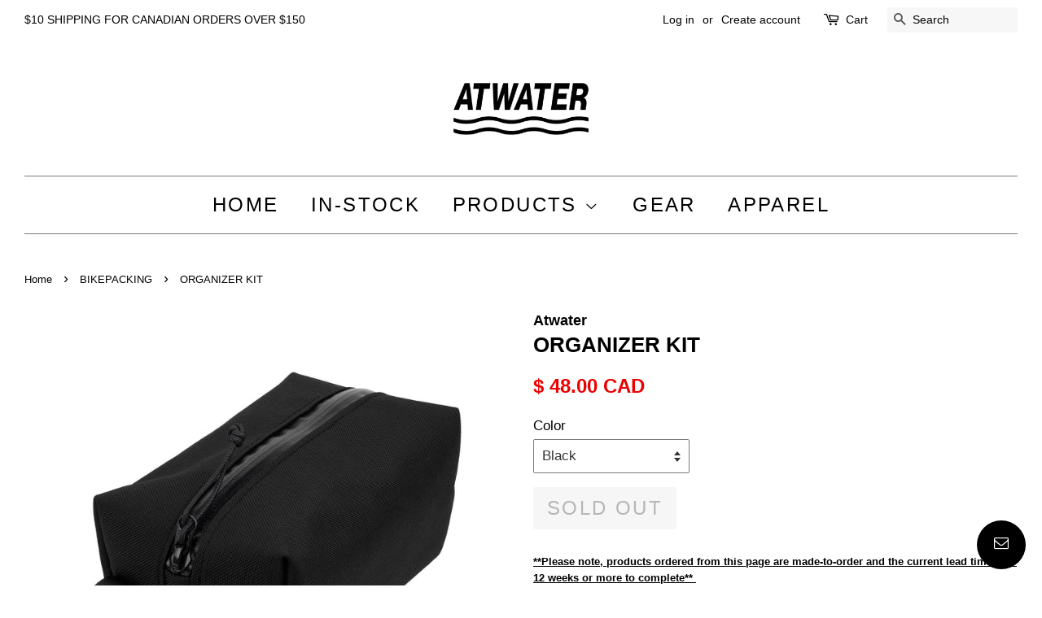

--- FILE ---
content_type: text/html; charset=utf-8
request_url: https://www.atwateratelier.com/collections/all-products-no-add-ons/products/organizer-kit
body_size: 25743
content:
<!doctype html>
<!--[if lt IE 7]><html class="no-js lt-ie9 lt-ie8 lt-ie7" lang="en"> <![endif]-->
<!--[if IE 7]><html class="no-js lt-ie9 lt-ie8" lang="en"> <![endif]-->
<!--[if IE 8]><html class="no-js lt-ie9" lang="en"> <![endif]-->
<!--[if IE 9 ]><html class="ie9 no-js"> <![endif]-->
<!--[if (gt IE 9)|!(IE)]><!--> <html class="no-js"> <!--<![endif]-->
<head>

  <!-- Basic page needs ================================================== -->
  <meta charset="utf-8">
  <meta http-equiv="X-UA-Compatible" content="IE=edge,chrome=1">

  
  <link rel="shortcut icon" href="//www.atwateratelier.com/cdn/shop/files/AtwatetLeaftrans_32x32.png?v=1613526054" type="image/png" />
  

  <!-- Title and description ================================================== -->
  <title>
  ORGANIZER KIT &ndash; Atwater
  </title>

  
  <meta name="description" content="**Please note, products ordered from this page are made-to-order and the current lead time is 8-12 weeks or more to complete**    For IN-STOCK, please see HERE Features Double layer construction Bright internal liner for easy visibility Paracord pull tab YKK Aquaguard zipper Extended grab handle Materials  Cordura™ 100">
  

  <!-- Social meta ================================================== -->
  <!-- /snippets/social-meta-tags.liquid -->




<meta property="og:site_name" content="Atwater">
<meta property="og:url" content="https://www.atwateratelier.com/products/organizer-kit">
<meta property="og:title" content="ORGANIZER KIT">
<meta property="og:type" content="product">
<meta property="og:description" content="**Please note, products ordered from this page are made-to-order and the current lead time is 8-12 weeks or more to complete**    For IN-STOCK, please see HERE Features Double layer construction Bright internal liner for easy visibility Paracord pull tab YKK Aquaguard zipper Extended grab handle Materials  Cordura™ 100">

  <meta property="og:price:amount" content="48.00">
  <meta property="og:price:currency" content="CAD">

<meta property="og:image" content="http://www.atwateratelier.com/cdn/shop/products/Black_d980d7fe-c7e4-4193-a3ec-96132ddc4b5c_1200x1200.jpg?v=1648663392"><meta property="og:image" content="http://www.atwateratelier.com/cdn/shop/products/Purple_1a72c90e-e3bc-4bae-9b75-d6540b06aebc_1200x1200.jpg?v=1648663392"><meta property="og:image" content="http://www.atwateratelier.com/cdn/shop/products/Olive_4277153f-51ff-4106-beae-4f85cb11488c_1200x1200.jpg?v=1648663392">
<meta property="og:image:secure_url" content="https://www.atwateratelier.com/cdn/shop/products/Black_d980d7fe-c7e4-4193-a3ec-96132ddc4b5c_1200x1200.jpg?v=1648663392"><meta property="og:image:secure_url" content="https://www.atwateratelier.com/cdn/shop/products/Purple_1a72c90e-e3bc-4bae-9b75-d6540b06aebc_1200x1200.jpg?v=1648663392"><meta property="og:image:secure_url" content="https://www.atwateratelier.com/cdn/shop/products/Olive_4277153f-51ff-4106-beae-4f85cb11488c_1200x1200.jpg?v=1648663392">


  <meta name="twitter:site" content="@atwateratelier">

<meta name="twitter:card" content="summary_large_image">
<meta name="twitter:title" content="ORGANIZER KIT">
<meta name="twitter:description" content="**Please note, products ordered from this page are made-to-order and the current lead time is 8-12 weeks or more to complete**    For IN-STOCK, please see HERE Features Double layer construction Bright internal liner for easy visibility Paracord pull tab YKK Aquaguard zipper Extended grab handle Materials  Cordura™ 100">


  <!-- Helpers ================================================== -->
  <link rel="canonical" href="https://www.atwateratelier.com/products/organizer-kit">
  <meta name="viewport" content="width=device-width,initial-scale=1">
  <meta name="theme-color" content="#ec0000">

  <!-- CSS ================================================== -->
  <link href="//www.atwateratelier.com/cdn/shop/t/10/assets/timber.scss.css?v=23380030223039785101704379129" rel="stylesheet" type="text/css" media="all" />
  <link href="//www.atwateratelier.com/cdn/shop/t/10/assets/theme.scss.css?v=32379355131067801961704379129" rel="stylesheet" type="text/css" media="all" />

  




  <script>
    window.theme = window.theme || {};

    var theme = {
      strings: {
        zoomClose: "Close (Esc)",
        zoomPrev: "Previous (Left arrow key)",
        zoomNext: "Next (Right arrow key)",
        addressError: "Error looking up that address",
        addressNoResults: "No results for that address",
        addressQueryLimit: "You have exceeded the Google API usage limit. Consider upgrading to a \u003ca href=\"https:\/\/developers.google.com\/maps\/premium\/usage-limits\"\u003ePremium Plan\u003c\/a\u003e.",
        authError: "There was a problem authenticating your Google Maps API Key."
      },
      settings: {
        // Adding some settings to allow the editor to update correctly when they are changed
        themeBgImage: false,
        customBgImage: '',
        enableWideLayout: true,
        typeAccentTransform: true,
        typeAccentSpacing: true,
        baseFontSize: '17px',
        headerBaseFontSize: '26px',
        accentFontSize: '24px'
      },
      variables: {
        mediaQueryMedium: 'screen and (max-width: 768px)',
        bpSmall: false
      },
      moneyFormat: "\u003cspan class=money\u003e$ {{amount}} CAD\u003c\/span\u003e"
    }

    document.documentElement.className = document.documentElement.className.replace('no-js', 'supports-js');
  </script>

  <!-- Header hook for plugins ================================================== -->
  <script>window.performance && window.performance.mark && window.performance.mark('shopify.content_for_header.start');</script><meta id="shopify-digital-wallet" name="shopify-digital-wallet" content="/23705983/digital_wallets/dialog">
<meta name="shopify-checkout-api-token" content="2a610cdaf0ccf2ba533c9d6a6300eade">
<meta id="in-context-paypal-metadata" data-shop-id="23705983" data-venmo-supported="false" data-environment="production" data-locale="en_US" data-paypal-v4="true" data-currency="CAD">
<link rel="alternate" hreflang="x-default" href="https://www.atwateratelier.com/products/organizer-kit">
<link rel="alternate" hreflang="en" href="https://www.atwateratelier.com/products/organizer-kit">
<link rel="alternate" hreflang="fr" href="https://www.atwateratelier.com/fr/products/organizer-kit">
<link rel="alternate" type="application/json+oembed" href="https://www.atwateratelier.com/products/organizer-kit.oembed">
<script async="async" src="/checkouts/internal/preloads.js?locale=en-CA"></script>
<link rel="preconnect" href="https://shop.app" crossorigin="anonymous">
<script async="async" src="https://shop.app/checkouts/internal/preloads.js?locale=en-CA&shop_id=23705983" crossorigin="anonymous"></script>
<script id="apple-pay-shop-capabilities" type="application/json">{"shopId":23705983,"countryCode":"CA","currencyCode":"CAD","merchantCapabilities":["supports3DS"],"merchantId":"gid:\/\/shopify\/Shop\/23705983","merchantName":"Atwater","requiredBillingContactFields":["postalAddress","email"],"requiredShippingContactFields":["postalAddress","email"],"shippingType":"shipping","supportedNetworks":["visa","masterCard","amex","discover","interac","jcb"],"total":{"type":"pending","label":"Atwater","amount":"1.00"},"shopifyPaymentsEnabled":true,"supportsSubscriptions":true}</script>
<script id="shopify-features" type="application/json">{"accessToken":"2a610cdaf0ccf2ba533c9d6a6300eade","betas":["rich-media-storefront-analytics"],"domain":"www.atwateratelier.com","predictiveSearch":true,"shopId":23705983,"locale":"en"}</script>
<script>var Shopify = Shopify || {};
Shopify.shop = "atwateratelier.myshopify.com";
Shopify.locale = "en";
Shopify.currency = {"active":"CAD","rate":"1.0"};
Shopify.country = "CA";
Shopify.theme = {"name":"MainTheme","id":6021251101,"schema_name":"Minimal","schema_version":"3.8.0","theme_store_id":380,"role":"main"};
Shopify.theme.handle = "null";
Shopify.theme.style = {"id":null,"handle":null};
Shopify.cdnHost = "www.atwateratelier.com/cdn";
Shopify.routes = Shopify.routes || {};
Shopify.routes.root = "/";</script>
<script type="module">!function(o){(o.Shopify=o.Shopify||{}).modules=!0}(window);</script>
<script>!function(o){function n(){var o=[];function n(){o.push(Array.prototype.slice.apply(arguments))}return n.q=o,n}var t=o.Shopify=o.Shopify||{};t.loadFeatures=n(),t.autoloadFeatures=n()}(window);</script>
<script>
  window.ShopifyPay = window.ShopifyPay || {};
  window.ShopifyPay.apiHost = "shop.app\/pay";
  window.ShopifyPay.redirectState = null;
</script>
<script id="shop-js-analytics" type="application/json">{"pageType":"product"}</script>
<script defer="defer" async type="module" src="//www.atwateratelier.com/cdn/shopifycloud/shop-js/modules/v2/client.init-shop-cart-sync_BApSsMSl.en.esm.js"></script>
<script defer="defer" async type="module" src="//www.atwateratelier.com/cdn/shopifycloud/shop-js/modules/v2/chunk.common_CBoos6YZ.esm.js"></script>
<script type="module">
  await import("//www.atwateratelier.com/cdn/shopifycloud/shop-js/modules/v2/client.init-shop-cart-sync_BApSsMSl.en.esm.js");
await import("//www.atwateratelier.com/cdn/shopifycloud/shop-js/modules/v2/chunk.common_CBoos6YZ.esm.js");

  window.Shopify.SignInWithShop?.initShopCartSync?.({"fedCMEnabled":true,"windoidEnabled":true});

</script>
<script>
  window.Shopify = window.Shopify || {};
  if (!window.Shopify.featureAssets) window.Shopify.featureAssets = {};
  window.Shopify.featureAssets['shop-js'] = {"shop-cart-sync":["modules/v2/client.shop-cart-sync_DJczDl9f.en.esm.js","modules/v2/chunk.common_CBoos6YZ.esm.js"],"init-fed-cm":["modules/v2/client.init-fed-cm_BzwGC0Wi.en.esm.js","modules/v2/chunk.common_CBoos6YZ.esm.js"],"init-windoid":["modules/v2/client.init-windoid_BS26ThXS.en.esm.js","modules/v2/chunk.common_CBoos6YZ.esm.js"],"init-shop-email-lookup-coordinator":["modules/v2/client.init-shop-email-lookup-coordinator_DFwWcvrS.en.esm.js","modules/v2/chunk.common_CBoos6YZ.esm.js"],"shop-cash-offers":["modules/v2/client.shop-cash-offers_DthCPNIO.en.esm.js","modules/v2/chunk.common_CBoos6YZ.esm.js","modules/v2/chunk.modal_Bu1hFZFC.esm.js"],"shop-button":["modules/v2/client.shop-button_D_JX508o.en.esm.js","modules/v2/chunk.common_CBoos6YZ.esm.js"],"shop-toast-manager":["modules/v2/client.shop-toast-manager_tEhgP2F9.en.esm.js","modules/v2/chunk.common_CBoos6YZ.esm.js"],"avatar":["modules/v2/client.avatar_BTnouDA3.en.esm.js"],"pay-button":["modules/v2/client.pay-button_BuNmcIr_.en.esm.js","modules/v2/chunk.common_CBoos6YZ.esm.js"],"init-shop-cart-sync":["modules/v2/client.init-shop-cart-sync_BApSsMSl.en.esm.js","modules/v2/chunk.common_CBoos6YZ.esm.js"],"shop-login-button":["modules/v2/client.shop-login-button_DwLgFT0K.en.esm.js","modules/v2/chunk.common_CBoos6YZ.esm.js","modules/v2/chunk.modal_Bu1hFZFC.esm.js"],"init-customer-accounts-sign-up":["modules/v2/client.init-customer-accounts-sign-up_TlVCiykN.en.esm.js","modules/v2/client.shop-login-button_DwLgFT0K.en.esm.js","modules/v2/chunk.common_CBoos6YZ.esm.js","modules/v2/chunk.modal_Bu1hFZFC.esm.js"],"init-shop-for-new-customer-accounts":["modules/v2/client.init-shop-for-new-customer-accounts_DrjXSI53.en.esm.js","modules/v2/client.shop-login-button_DwLgFT0K.en.esm.js","modules/v2/chunk.common_CBoos6YZ.esm.js","modules/v2/chunk.modal_Bu1hFZFC.esm.js"],"init-customer-accounts":["modules/v2/client.init-customer-accounts_C0Oh2ljF.en.esm.js","modules/v2/client.shop-login-button_DwLgFT0K.en.esm.js","modules/v2/chunk.common_CBoos6YZ.esm.js","modules/v2/chunk.modal_Bu1hFZFC.esm.js"],"shop-follow-button":["modules/v2/client.shop-follow-button_C5D3XtBb.en.esm.js","modules/v2/chunk.common_CBoos6YZ.esm.js","modules/v2/chunk.modal_Bu1hFZFC.esm.js"],"checkout-modal":["modules/v2/client.checkout-modal_8TC_1FUY.en.esm.js","modules/v2/chunk.common_CBoos6YZ.esm.js","modules/v2/chunk.modal_Bu1hFZFC.esm.js"],"lead-capture":["modules/v2/client.lead-capture_D-pmUjp9.en.esm.js","modules/v2/chunk.common_CBoos6YZ.esm.js","modules/v2/chunk.modal_Bu1hFZFC.esm.js"],"shop-login":["modules/v2/client.shop-login_BmtnoEUo.en.esm.js","modules/v2/chunk.common_CBoos6YZ.esm.js","modules/v2/chunk.modal_Bu1hFZFC.esm.js"],"payment-terms":["modules/v2/client.payment-terms_BHOWV7U_.en.esm.js","modules/v2/chunk.common_CBoos6YZ.esm.js","modules/v2/chunk.modal_Bu1hFZFC.esm.js"]};
</script>
<script>(function() {
  var isLoaded = false;
  function asyncLoad() {
    if (isLoaded) return;
    isLoaded = true;
    var urls = ["\/\/d1liekpayvooaz.cloudfront.net\/apps\/customizery\/customizery.js?shop=atwateratelier.myshopify.com","https:\/\/cdn.nfcube.com\/2c258616a81160e2aaab445a2c72af95.js?shop=atwateratelier.myshopify.com"];
    for (var i = 0; i < urls.length; i++) {
      var s = document.createElement('script');
      s.type = 'text/javascript';
      s.async = true;
      s.src = urls[i];
      var x = document.getElementsByTagName('script')[0];
      x.parentNode.insertBefore(s, x);
    }
  };
  if(window.attachEvent) {
    window.attachEvent('onload', asyncLoad);
  } else {
    window.addEventListener('load', asyncLoad, false);
  }
})();</script>
<script id="__st">var __st={"a":23705983,"offset":-18000,"reqid":"b89327b4-7f5e-41e1-8db6-ff8771772f56-1768921126","pageurl":"www.atwateratelier.com\/collections\/all-products-no-add-ons\/products\/organizer-kit","u":"844fc50bf4b0","p":"product","rtyp":"product","rid":1308275933285};</script>
<script>window.ShopifyPaypalV4VisibilityTracking = true;</script>
<script id="captcha-bootstrap">!function(){'use strict';const t='contact',e='account',n='new_comment',o=[[t,t],['blogs',n],['comments',n],[t,'customer']],c=[[e,'customer_login'],[e,'guest_login'],[e,'recover_customer_password'],[e,'create_customer']],r=t=>t.map((([t,e])=>`form[action*='/${t}']:not([data-nocaptcha='true']) input[name='form_type'][value='${e}']`)).join(','),a=t=>()=>t?[...document.querySelectorAll(t)].map((t=>t.form)):[];function s(){const t=[...o],e=r(t);return a(e)}const i='password',u='form_key',d=['recaptcha-v3-token','g-recaptcha-response','h-captcha-response',i],f=()=>{try{return window.sessionStorage}catch{return}},m='__shopify_v',_=t=>t.elements[u];function p(t,e,n=!1){try{const o=window.sessionStorage,c=JSON.parse(o.getItem(e)),{data:r}=function(t){const{data:e,action:n}=t;return t[m]||n?{data:e,action:n}:{data:t,action:n}}(c);for(const[e,n]of Object.entries(r))t.elements[e]&&(t.elements[e].value=n);n&&o.removeItem(e)}catch(o){console.error('form repopulation failed',{error:o})}}const l='form_type',E='cptcha';function T(t){t.dataset[E]=!0}const w=window,h=w.document,L='Shopify',v='ce_forms',y='captcha';let A=!1;((t,e)=>{const n=(g='f06e6c50-85a8-45c8-87d0-21a2b65856fe',I='https://cdn.shopify.com/shopifycloud/storefront-forms-hcaptcha/ce_storefront_forms_captcha_hcaptcha.v1.5.2.iife.js',D={infoText:'Protected by hCaptcha',privacyText:'Privacy',termsText:'Terms'},(t,e,n)=>{const o=w[L][v],c=o.bindForm;if(c)return c(t,g,e,D).then(n);var r;o.q.push([[t,g,e,D],n]),r=I,A||(h.body.append(Object.assign(h.createElement('script'),{id:'captcha-provider',async:!0,src:r})),A=!0)});var g,I,D;w[L]=w[L]||{},w[L][v]=w[L][v]||{},w[L][v].q=[],w[L][y]=w[L][y]||{},w[L][y].protect=function(t,e){n(t,void 0,e),T(t)},Object.freeze(w[L][y]),function(t,e,n,w,h,L){const[v,y,A,g]=function(t,e,n){const i=e?o:[],u=t?c:[],d=[...i,...u],f=r(d),m=r(i),_=r(d.filter((([t,e])=>n.includes(e))));return[a(f),a(m),a(_),s()]}(w,h,L),I=t=>{const e=t.target;return e instanceof HTMLFormElement?e:e&&e.form},D=t=>v().includes(t);t.addEventListener('submit',(t=>{const e=I(t);if(!e)return;const n=D(e)&&!e.dataset.hcaptchaBound&&!e.dataset.recaptchaBound,o=_(e),c=g().includes(e)&&(!o||!o.value);(n||c)&&t.preventDefault(),c&&!n&&(function(t){try{if(!f())return;!function(t){const e=f();if(!e)return;const n=_(t);if(!n)return;const o=n.value;o&&e.removeItem(o)}(t);const e=Array.from(Array(32),(()=>Math.random().toString(36)[2])).join('');!function(t,e){_(t)||t.append(Object.assign(document.createElement('input'),{type:'hidden',name:u})),t.elements[u].value=e}(t,e),function(t,e){const n=f();if(!n)return;const o=[...t.querySelectorAll(`input[type='${i}']`)].map((({name:t})=>t)),c=[...d,...o],r={};for(const[a,s]of new FormData(t).entries())c.includes(a)||(r[a]=s);n.setItem(e,JSON.stringify({[m]:1,action:t.action,data:r}))}(t,e)}catch(e){console.error('failed to persist form',e)}}(e),e.submit())}));const S=(t,e)=>{t&&!t.dataset[E]&&(n(t,e.some((e=>e===t))),T(t))};for(const o of['focusin','change'])t.addEventListener(o,(t=>{const e=I(t);D(e)&&S(e,y())}));const B=e.get('form_key'),M=e.get(l),P=B&&M;t.addEventListener('DOMContentLoaded',(()=>{const t=y();if(P)for(const e of t)e.elements[l].value===M&&p(e,B);[...new Set([...A(),...v().filter((t=>'true'===t.dataset.shopifyCaptcha))])].forEach((e=>S(e,t)))}))}(h,new URLSearchParams(w.location.search),n,t,e,['guest_login'])})(!0,!0)}();</script>
<script integrity="sha256-4kQ18oKyAcykRKYeNunJcIwy7WH5gtpwJnB7kiuLZ1E=" data-source-attribution="shopify.loadfeatures" defer="defer" src="//www.atwateratelier.com/cdn/shopifycloud/storefront/assets/storefront/load_feature-a0a9edcb.js" crossorigin="anonymous"></script>
<script crossorigin="anonymous" defer="defer" src="//www.atwateratelier.com/cdn/shopifycloud/storefront/assets/shopify_pay/storefront-65b4c6d7.js?v=20250812"></script>
<script data-source-attribution="shopify.dynamic_checkout.dynamic.init">var Shopify=Shopify||{};Shopify.PaymentButton=Shopify.PaymentButton||{isStorefrontPortableWallets:!0,init:function(){window.Shopify.PaymentButton.init=function(){};var t=document.createElement("script");t.src="https://www.atwateratelier.com/cdn/shopifycloud/portable-wallets/latest/portable-wallets.en.js",t.type="module",document.head.appendChild(t)}};
</script>
<script data-source-attribution="shopify.dynamic_checkout.buyer_consent">
  function portableWalletsHideBuyerConsent(e){var t=document.getElementById("shopify-buyer-consent"),n=document.getElementById("shopify-subscription-policy-button");t&&n&&(t.classList.add("hidden"),t.setAttribute("aria-hidden","true"),n.removeEventListener("click",e))}function portableWalletsShowBuyerConsent(e){var t=document.getElementById("shopify-buyer-consent"),n=document.getElementById("shopify-subscription-policy-button");t&&n&&(t.classList.remove("hidden"),t.removeAttribute("aria-hidden"),n.addEventListener("click",e))}window.Shopify?.PaymentButton&&(window.Shopify.PaymentButton.hideBuyerConsent=portableWalletsHideBuyerConsent,window.Shopify.PaymentButton.showBuyerConsent=portableWalletsShowBuyerConsent);
</script>
<script data-source-attribution="shopify.dynamic_checkout.cart.bootstrap">document.addEventListener("DOMContentLoaded",(function(){function t(){return document.querySelector("shopify-accelerated-checkout-cart, shopify-accelerated-checkout")}if(t())Shopify.PaymentButton.init();else{new MutationObserver((function(e,n){t()&&(Shopify.PaymentButton.init(),n.disconnect())})).observe(document.body,{childList:!0,subtree:!0})}}));
</script>
<link id="shopify-accelerated-checkout-styles" rel="stylesheet" media="screen" href="https://www.atwateratelier.com/cdn/shopifycloud/portable-wallets/latest/accelerated-checkout-backwards-compat.css" crossorigin="anonymous">
<style id="shopify-accelerated-checkout-cart">
        #shopify-buyer-consent {
  margin-top: 1em;
  display: inline-block;
  width: 100%;
}

#shopify-buyer-consent.hidden {
  display: none;
}

#shopify-subscription-policy-button {
  background: none;
  border: none;
  padding: 0;
  text-decoration: underline;
  font-size: inherit;
  cursor: pointer;
}

#shopify-subscription-policy-button::before {
  box-shadow: none;
}

      </style>

<script>window.performance && window.performance.mark && window.performance.mark('shopify.content_for_header.end');</script>
<script>window.BOLD = window.BOLD || {};
    window.BOLD.common = window.BOLD.common || {};
    window.BOLD.common.Shopify = window.BOLD.common.Shopify || {};
    window.BOLD.common.Shopify.shop = {
        domain: 'www.atwateratelier.com',
        permanent_domain: 'atwateratelier.myshopify.com',
        url: 'https://www.atwateratelier.com',
        secure_url: 'https://www.atwateratelier.com',
        money_format: "\u003cspan class=money\u003e$ {{amount}} CAD\u003c\/span\u003e",
        currency: "CAD"
    };
    window.BOLD.common.Shopify.customer = {
        id: null,
        tags: null,
    };
    window.BOLD.common.Shopify.cart = {"note":null,"attributes":{},"original_total_price":0,"total_price":0,"total_discount":0,"total_weight":0.0,"item_count":0,"items":[],"requires_shipping":false,"currency":"CAD","items_subtotal_price":0,"cart_level_discount_applications":[],"checkout_charge_amount":0};
    window.BOLD.common.template = 'product';window.BOLD.common.Shopify.formatMoney = function(money, format) {
        function n(t, e) {
            return "undefined" == typeof t ? e : t
        }
        function r(t, e, r, i) {
            if (e = n(e, 2),
            r = n(r, ","),
            i = n(i, "."),
            isNaN(t) || null == t)
                return 0;
            t = (t / 100).toFixed(e);
            var o = t.split(".")
              , a = o[0].replace(/(\d)(?=(\d\d\d)+(?!\d))/g, "$1" + r)
              , s = o[1] ? i + o[1] : "";
            return a + s
        }
        "string" == typeof money && (money = money.replace(".", ""));
        var i = ""
          , o = /\{\{\s*(\w+)\s*\}\}/
          , a = format || window.BOLD.common.Shopify.shop.money_format || window.Shopify.money_format || "$ {{ amount }}";
        switch (a.match(o)[1]) {
            case "amount":
                i = r(money, 2);
                break;
            case "amount_no_decimals":
                i = r(money, 0);
                break;
            case "amount_with_comma_separator":
                i = r(money, 2, ".", ",");
                break;
            case "amount_no_decimals_with_comma_separator":
                i = r(money, 0, ".", ",");
                break;
            case "amount_with_space_separator":
                i = r(money, 2, ".", " ");
                break;
            case "amount_no_decimals_with_space_separator":
                i = r(money, 0, ".", " ");
                break;
        }
        return a.replace(o, i);
    };
    window.BOLD.common.Shopify.saveProduct = function (handle, product) {
        if (typeof handle === 'string' && typeof window.BOLD.common.Shopify.products[handle] === 'undefined') {
            if (typeof product === 'number') {
                window.BOLD.common.Shopify.handles[product] = handle;
                product = { id: product };
            }
            window.BOLD.common.Shopify.products[handle] = product;
        }
    };
    window.BOLD.common.Shopify.saveVariant = function (variant_id, variant) {
        if (typeof variant_id === 'number' && typeof window.BOLD.common.Shopify.variants[variant_id] === 'undefined') {
            window.BOLD.common.Shopify.variants[variant_id] = variant;
        }
    };window.BOLD.common.Shopify.products = window.BOLD.common.Shopify.products || {};
    window.BOLD.common.Shopify.variants = window.BOLD.common.Shopify.variants || {};
    window.BOLD.common.Shopify.handles = window.BOLD.common.Shopify.handles || {};window.BOLD.common.Shopify.handle = "organizer-kit"
window.BOLD.common.Shopify.saveProduct("organizer-kit", 1308275933285);window.BOLD.common.Shopify.saveVariant(37945204768928, { product_id: 1308275933285, product_handle: "organizer-kit", price: 4800, group_id: '', csp_metafield: {}});window.BOLD.common.Shopify.saveVariant(37945204834464, { product_id: 1308275933285, product_handle: "organizer-kit", price: 4800, group_id: '', csp_metafield: {}});window.BOLD.common.Shopify.saveVariant(37945204867232, { product_id: 1308275933285, product_handle: "organizer-kit", price: 4800, group_id: '', csp_metafield: {}});window.BOLD.common.Shopify.saveVariant(41917367484576, { product_id: 1308275933285, product_handle: "organizer-kit", price: 4800, group_id: '', csp_metafield: {}});window.BOLD.common.Shopify.saveVariant(37945205096608, { product_id: 1308275933285, product_handle: "organizer-kit", price: 4800, group_id: '', csp_metafield: {}});window.BOLD.common.Shopify.saveProduct("forager-stem-bag", 101291622429);window.BOLD.common.Shopify.saveVariant(37934392705184, { product_id: 101291622429, product_handle: "forager-stem-bag", price: 8800, group_id: '', csp_metafield: {}});window.BOLD.common.Shopify.saveVariant(37934392770720, { product_id: 101291622429, product_handle: "forager-stem-bag", price: 8800, group_id: '', csp_metafield: {}});window.BOLD.common.Shopify.saveVariant(37934392803488, { product_id: 101291622429, product_handle: "forager-stem-bag", price: 8800, group_id: '', csp_metafield: {}});window.BOLD.common.Shopify.saveVariant(41917232808096, { product_id: 101291622429, product_handle: "forager-stem-bag", price: 8800, group_id: '', csp_metafield: {}});window.BOLD.common.Shopify.saveVariant(41917232840864, { product_id: 101291622429, product_handle: "forager-stem-bag", price: 8800, group_id: '', csp_metafield: {}});window.BOLD.common.Shopify.saveVariant(37934518894752, { product_id: 101291622429, product_handle: "forager-stem-bag", price: 8800, group_id: '', csp_metafield: {}});window.BOLD.common.Shopify.saveVariant(37934521516192, { product_id: 101291622429, product_handle: "forager-stem-bag", price: 8800, group_id: '', csp_metafield: {}});window.BOLD.common.Shopify.saveVariant(37934529020064, { product_id: 101291622429, product_handle: "forager-stem-bag", price: 8800, group_id: '', csp_metafield: {}});window.BOLD.common.Shopify.saveProduct("wafer-1", 1544864038957);window.BOLD.common.Shopify.saveVariant(41845611888800, { product_id: 1544864038957, product_handle: "wafer-1", price: 8800, group_id: '', csp_metafield: {}});window.BOLD.common.Shopify.saveVariant(41845611954336, { product_id: 1544864038957, product_handle: "wafer-1", price: 8800, group_id: '', csp_metafield: {}});window.BOLD.common.Shopify.saveVariant(41845611987104, { product_id: 1544864038957, product_handle: "wafer-1", price: 8800, group_id: '', csp_metafield: {}});window.BOLD.common.Shopify.saveVariant(41845612052640, { product_id: 1544864038957, product_handle: "wafer-1", price: 8800, group_id: '', csp_metafield: {}});window.BOLD.common.Shopify.saveVariant(41845612249248, { product_id: 1544864038957, product_handle: "wafer-1", price: 8800, group_id: '', csp_metafield: {}});window.BOLD.common.Shopify.saveVariant(41845612314784, { product_id: 1544864038957, product_handle: "wafer-1", price: 8800, group_id: '', csp_metafield: {}});window.BOLD.common.Shopify.saveProduct("half-frame-bag", 5361285890208);window.BOLD.common.Shopify.saveVariant(37937554981024, { product_id: 5361285890208, product_handle: "half-frame-bag", price: 14000, group_id: '', csp_metafield: {}});window.BOLD.common.Shopify.saveVariant(37937555046560, { product_id: 5361285890208, product_handle: "half-frame-bag", price: 14000, group_id: '', csp_metafield: {}});window.BOLD.common.Shopify.saveVariant(37937555079328, { product_id: 5361285890208, product_handle: "half-frame-bag", price: 14000, group_id: '', csp_metafield: {}});window.BOLD.common.Shopify.saveVariant(41917294543008, { product_id: 5361285890208, product_handle: "half-frame-bag", price: 14000, group_id: '', csp_metafield: {}});window.BOLD.common.Shopify.saveVariant(37937555308704, { product_id: 5361285890208, product_handle: "half-frame-bag", price: 14000, group_id: '', csp_metafield: {}});window.BOLD.common.Shopify.saveVariant(37937555407008, { product_id: 5361285890208, product_handle: "half-frame-bag", price: 14500, group_id: '', csp_metafield: {}});window.BOLD.common.Shopify.saveVariant(37937555472544, { product_id: 5361285890208, product_handle: "half-frame-bag", price: 14500, group_id: '', csp_metafield: {}});window.BOLD.common.Shopify.saveVariant(37937555505312, { product_id: 5361285890208, product_handle: "half-frame-bag", price: 14500, group_id: '', csp_metafield: {}});window.BOLD.common.Shopify.saveVariant(41917294641312, { product_id: 5361285890208, product_handle: "half-frame-bag", price: 14500, group_id: '', csp_metafield: {}});window.BOLD.common.Shopify.saveVariant(37937555734688, { product_id: 5361285890208, product_handle: "half-frame-bag", price: 14500, group_id: '', csp_metafield: {}});window.BOLD.common.Shopify.saveVariant(37937555832992, { product_id: 5361285890208, product_handle: "half-frame-bag", price: 15000, group_id: '', csp_metafield: {}});window.BOLD.common.Shopify.saveVariant(37937555898528, { product_id: 5361285890208, product_handle: "half-frame-bag", price: 15000, group_id: '', csp_metafield: {}});window.BOLD.common.Shopify.saveVariant(37937555931296, { product_id: 5361285890208, product_handle: "half-frame-bag", price: 15000, group_id: '', csp_metafield: {}});window.BOLD.common.Shopify.saveVariant(41917294739616, { product_id: 5361285890208, product_handle: "half-frame-bag", price: 15000, group_id: '', csp_metafield: {}});window.BOLD.common.Shopify.saveVariant(37937556160672, { product_id: 5361285890208, product_handle: "half-frame-bag", price: 15000, group_id: '', csp_metafield: {}});window.BOLD.common.Shopify.saveProduct("marauder", 4529712529453);window.BOLD.common.Shopify.saveVariant(38007330209952, { product_id: 4529712529453, product_handle: "marauder", price: 36000, group_id: '', csp_metafield: {}});window.BOLD.common.Shopify.saveVariant(40640369885344, { product_id: 4529712529453, product_handle: "marauder", price: 36000, group_id: '', csp_metafield: {}});window.BOLD.common.Shopify.saveVariant(38007330341024, { product_id: 4529712529453, product_handle: "marauder", price: 36000, group_id: '', csp_metafield: {}});window.BOLD.common.Shopify.saveVariant(38007330570400, { product_id: 4529712529453, product_handle: "marauder", price: 36000, group_id: '', csp_metafield: {}});window.BOLD.common.Shopify.saveVariant(38007330668704, { product_id: 4529712529453, product_handle: "marauder", price: 37000, group_id: '', csp_metafield: {}});window.BOLD.common.Shopify.saveVariant(40640372244640, { product_id: 4529712529453, product_handle: "marauder", price: 37000, group_id: '', csp_metafield: {}});window.BOLD.common.Shopify.saveVariant(38007330767008, { product_id: 4529712529453, product_handle: "marauder", price: 37000, group_id: '', csp_metafield: {}});window.BOLD.common.Shopify.saveVariant(38007330996384, { product_id: 4529712529453, product_handle: "marauder", price: 37000, group_id: '', csp_metafield: {}});window.BOLD.common.Shopify.saveVariant(38007331094688, { product_id: 4529712529453, product_handle: "marauder", price: 38000, group_id: '', csp_metafield: {}});window.BOLD.common.Shopify.saveVariant(40640374079648, { product_id: 4529712529453, product_handle: "marauder", price: 38000, group_id: '', csp_metafield: {}});window.BOLD.common.Shopify.saveVariant(38007331192992, { product_id: 4529712529453, product_handle: "marauder", price: 38000, group_id: '', csp_metafield: {}});window.BOLD.common.Shopify.saveVariant(38007331455136, { product_id: 4529712529453, product_handle: "marauder", price: 38000, group_id: '', csp_metafield: {}});window.BOLD.common.Shopify.saveProduct("rambler-tote", 1544872656941);window.BOLD.common.Shopify.saveVariant(37945632686240, { product_id: 1544872656941, product_handle: "rambler-tote", price: 21800, group_id: '', csp_metafield: {}});window.BOLD.common.Shopify.saveVariant(37945632751776, { product_id: 1544872656941, product_handle: "rambler-tote", price: 21800, group_id: '', csp_metafield: {}});window.BOLD.common.Shopify.saveVariant(37945632784544, { product_id: 1544872656941, product_handle: "rambler-tote", price: 21800, group_id: '', csp_metafield: {}});window.BOLD.common.Shopify.saveVariant(41917399597216, { product_id: 1544872656941, product_handle: "rambler-tote", price: 21800, group_id: '', csp_metafield: {}});window.BOLD.common.Shopify.saveVariant(37945633013920, { product_id: 1544872656941, product_handle: "rambler-tote", price: 21800, group_id: '', csp_metafield: {}});window.BOLD.common.Shopify.saveVariant(37945633112224, { product_id: 1544872656941, product_handle: "rambler-tote", price: 22800, group_id: '', csp_metafield: {}});window.BOLD.common.Shopify.saveVariant(37945633177760, { product_id: 1544872656941, product_handle: "rambler-tote", price: 22800, group_id: '', csp_metafield: {}});window.BOLD.common.Shopify.saveVariant(37945633210528, { product_id: 1544872656941, product_handle: "rambler-tote", price: 22800, group_id: '', csp_metafield: {}});window.BOLD.common.Shopify.saveVariant(41917399695520, { product_id: 1544872656941, product_handle: "rambler-tote", price: 22800, group_id: '', csp_metafield: {}});window.BOLD.common.Shopify.saveVariant(37945633439904, { product_id: 1544872656941, product_handle: "rambler-tote", price: 22800, group_id: '', csp_metafield: {}});window.BOLD.common.Shopify.saveProduct("saddle-roll", 392959688745);window.BOLD.common.Shopify.saveVariant(37946705903776, { product_id: 392959688745, product_handle: "saddle-roll", price: 4200, group_id: '', csp_metafield: {}});window.BOLD.common.Shopify.saveVariant(37946705969312, { product_id: 392959688745, product_handle: "saddle-roll", price: 4200, group_id: '', csp_metafield: {}});window.BOLD.common.Shopify.saveVariant(37946706002080, { product_id: 392959688745, product_handle: "saddle-roll", price: 4200, group_id: '', csp_metafield: {}});window.BOLD.common.Shopify.saveVariant(41917416865952, { product_id: 392959688745, product_handle: "saddle-roll", price: 4200, group_id: '', csp_metafield: {}});window.BOLD.common.Shopify.saveVariant(39602489524384, { product_id: 392959688745, product_handle: "saddle-roll", price: 4200, group_id: '', csp_metafield: {}});window.BOLD.common.Shopify.saveProduct("frame-wedge", 1544726052909);window.BOLD.common.Shopify.saveVariant(37951751684256, { product_id: 1544726052909, product_handle: "frame-wedge", price: 18800, group_id: '', csp_metafield: {}});window.BOLD.common.Shopify.saveVariant(37951751749792, { product_id: 1544726052909, product_handle: "frame-wedge", price: 18800, group_id: '', csp_metafield: {}});window.BOLD.common.Shopify.saveVariant(37951751782560, { product_id: 1544726052909, product_handle: "frame-wedge", price: 18800, group_id: '', csp_metafield: {}});window.BOLD.common.Shopify.saveVariant(41917165797536, { product_id: 1544726052909, product_handle: "frame-wedge", price: 18800, group_id: '', csp_metafield: {}});window.BOLD.common.Shopify.saveVariant(37951752077472, { product_id: 1544726052909, product_handle: "frame-wedge", price: 18800, group_id: '', csp_metafield: {}});window.BOLD.common.Shopify.saveVariant(37951752011936, { product_id: 1544726052909, product_handle: "frame-wedge", price: 18800, group_id: '', csp_metafield: {}});window.BOLD.common.Shopify.saveVariant(37951752110240, { product_id: 1544726052909, product_handle: "frame-wedge", price: 18800, group_id: '', csp_metafield: {}});window.BOLD.common.Shopify.saveVariant(37951752175776, { product_id: 1544726052909, product_handle: "frame-wedge", price: 18800, group_id: '', csp_metafield: {}});window.BOLD.common.Shopify.saveVariant(37951752208544, { product_id: 1544726052909, product_handle: "frame-wedge", price: 18800, group_id: '', csp_metafield: {}});window.BOLD.common.Shopify.saveVariant(41917165830304, { product_id: 1544726052909, product_handle: "frame-wedge", price: 18800, group_id: '', csp_metafield: {}});window.BOLD.common.Shopify.saveVariant(37951752503456, { product_id: 1544726052909, product_handle: "frame-wedge", price: 18800, group_id: '', csp_metafield: {}});window.BOLD.common.Shopify.saveVariant(37951752437920, { product_id: 1544726052909, product_handle: "frame-wedge", price: 18800, group_id: '', csp_metafield: {}});window.BOLD.common.Shopify.saveProduct("cell-pouch", 1537985806381);window.BOLD.common.Shopify.saveVariant(37923094331552, { product_id: 1537985806381, product_handle: "cell-pouch", price: 8200, group_id: '', csp_metafield: {}});window.BOLD.common.Shopify.saveVariant(37923094364320, { product_id: 1537985806381, product_handle: "cell-pouch", price: 8200, group_id: '', csp_metafield: {}});window.BOLD.common.Shopify.saveVariant(37923094397088, { product_id: 1537985806381, product_handle: "cell-pouch", price: 8200, group_id: '', csp_metafield: {}});window.BOLD.common.Shopify.saveVariant(45750763815072, { product_id: 1537985806381, product_handle: "cell-pouch", price: 8200, group_id: '', csp_metafield: {}});window.BOLD.common.Shopify.saveVariant(41917187915936, { product_id: 1537985806381, product_handle: "cell-pouch", price: 8200, group_id: '', csp_metafield: {}});window.BOLD.common.Shopify.saveVariant(52749435928736, { product_id: 1537985806381, product_handle: "cell-pouch", price: 8200, group_id: '', csp_metafield: {}});window.BOLD.common.Shopify.saveVariant(52749437010080, { product_id: 1537985806381, product_handle: "cell-pouch", price: 8800, group_id: '', csp_metafield: {}});window.BOLD.common.Shopify.saveProduct("half-frame-expedition", 7301781225632);window.BOLD.common.Shopify.saveVariant(41872571465888, { product_id: 7301781225632, product_handle: "half-frame-expedition", price: 16000, group_id: '', csp_metafield: {}});window.BOLD.common.Shopify.saveVariant(41872571531424, { product_id: 7301781225632, product_handle: "half-frame-expedition", price: 16000, group_id: '', csp_metafield: {}});window.BOLD.common.Shopify.saveVariant(41872571564192, { product_id: 7301781225632, product_handle: "half-frame-expedition", price: 16000, group_id: '', csp_metafield: {}});window.BOLD.common.Shopify.saveVariant(41938014535840, { product_id: 7301781225632, product_handle: "half-frame-expedition", price: 16000, group_id: '', csp_metafield: {}});window.BOLD.common.Shopify.saveVariant(41872571826336, { product_id: 7301781225632, product_handle: "half-frame-expedition", price: 16000, group_id: '', csp_metafield: {}});window.BOLD.common.Shopify.saveVariant(41872571957408, { product_id: 7301781225632, product_handle: "half-frame-expedition", price: 16500, group_id: '', csp_metafield: {}});window.BOLD.common.Shopify.saveVariant(41872572022944, { product_id: 7301781225632, product_handle: "half-frame-expedition", price: 16500, group_id: '', csp_metafield: {}});window.BOLD.common.Shopify.saveVariant(41872572055712, { product_id: 7301781225632, product_handle: "half-frame-expedition", price: 16500, group_id: '', csp_metafield: {}});window.BOLD.common.Shopify.saveVariant(41938014568608, { product_id: 7301781225632, product_handle: "half-frame-expedition", price: 16500, group_id: '', csp_metafield: {}});window.BOLD.common.Shopify.saveVariant(41872572285088, { product_id: 7301781225632, product_handle: "half-frame-expedition", price: 16500, group_id: '', csp_metafield: {}});window.BOLD.common.Shopify.saveVariant(41872572383392, { product_id: 7301781225632, product_handle: "half-frame-expedition", price: 17000, group_id: '', csp_metafield: {}});window.BOLD.common.Shopify.saveVariant(41872572448928, { product_id: 7301781225632, product_handle: "half-frame-expedition", price: 17000, group_id: '', csp_metafield: {}});window.BOLD.common.Shopify.saveVariant(41872572481696, { product_id: 7301781225632, product_handle: "half-frame-expedition", price: 17000, group_id: '', csp_metafield: {}});window.BOLD.common.Shopify.saveVariant(41938014601376, { product_id: 7301781225632, product_handle: "half-frame-expedition", price: 17000, group_id: '', csp_metafield: {}});window.BOLD.common.Shopify.saveVariant(41872572711072, { product_id: 7301781225632, product_handle: "half-frame-expedition", price: 17000, group_id: '', csp_metafield: {}});window.BOLD.common.Shopify.saveProduct("tiny-strap", 7291913109664);window.BOLD.common.Shopify.saveVariant(52701230006432, { product_id: 7291913109664, product_handle: "tiny-strap", price: 500, group_id: '', csp_metafield: {}});window.BOLD.common.Shopify.saveProduct("booty-bag", 6030314143904);window.BOLD.common.Shopify.saveVariant(37955846963360, { product_id: 6030314143904, product_handle: "booty-bag", price: 7800, group_id: '', csp_metafield: {}});window.BOLD.common.Shopify.saveVariant(37955847028896, { product_id: 6030314143904, product_handle: "booty-bag", price: 7800, group_id: '', csp_metafield: {}});window.BOLD.common.Shopify.saveVariant(37955847061664, { product_id: 6030314143904, product_handle: "booty-bag", price: 7800, group_id: '', csp_metafield: {}});window.BOLD.common.Shopify.saveVariant(50957872267424, { product_id: 6030314143904, product_handle: "booty-bag", price: 7800, group_id: '', csp_metafield: {}});window.BOLD.common.Shopify.saveVariant(37955847291040, { product_id: 6030314143904, product_handle: "booty-bag", price: 7800, group_id: '', csp_metafield: {}});window.BOLD.common.Shopify.saveVariant(44451187294368, { product_id: 6030314143904, product_handle: "booty-bag", price: 7800, group_id: '', csp_metafield: {}});window.BOLD.common.Shopify.saveProduct("grafter-saddle-bag", 1307670118501);window.BOLD.common.Shopify.saveVariant(37935865725088, { product_id: 1307670118501, product_handle: "grafter-saddle-bag", price: 28800, group_id: '', csp_metafield: {}});window.BOLD.common.Shopify.saveVariant(37935865790624, { product_id: 1307670118501, product_handle: "grafter-saddle-bag", price: 28800, group_id: '', csp_metafield: {}});window.BOLD.common.Shopify.saveVariant(37935865823392, { product_id: 1307670118501, product_handle: "grafter-saddle-bag", price: 28800, group_id: '', csp_metafield: {}});window.BOLD.common.Shopify.saveVariant(41917272326304, { product_id: 1307670118501, product_handle: "grafter-saddle-bag", price: 28800, group_id: '', csp_metafield: {}});window.BOLD.common.Shopify.saveVariant(37935866052768, { product_id: 1307670118501, product_handle: "grafter-saddle-bag", price: 28800, group_id: '', csp_metafield: {}});window.BOLD.common.Shopify.saveVariant(37935866151072, { product_id: 1307670118501, product_handle: "grafter-saddle-bag", price: 29800, group_id: '', csp_metafield: {}});window.BOLD.common.Shopify.saveVariant(37935866216608, { product_id: 1307670118501, product_handle: "grafter-saddle-bag", price: 29800, group_id: '', csp_metafield: {}});window.BOLD.common.Shopify.saveVariant(37935866249376, { product_id: 1307670118501, product_handle: "grafter-saddle-bag", price: 29800, group_id: '', csp_metafield: {}});window.BOLD.common.Shopify.saveVariant(41917272424608, { product_id: 1307670118501, product_handle: "grafter-saddle-bag", price: 29800, group_id: '', csp_metafield: {}});window.BOLD.common.Shopify.saveVariant(37935866478752, { product_id: 1307670118501, product_handle: "grafter-saddle-bag", price: 29800, group_id: '', csp_metafield: {}});window.BOLD.common.Shopify.saveProduct("voile-straps®-nylon-buckle", 6665952854176);window.BOLD.common.Shopify.saveVariant(39829643755680, { product_id: 6665952854176, product_handle: "voile-straps®-nylon-buckle", price: 1200, group_id: '', csp_metafield: {}});window.BOLD.common.Shopify.saveVariant(48676282957984, { product_id: 6665952854176, product_handle: "voile-straps®-nylon-buckle", price: 1300, group_id: '', csp_metafield: {}});window.BOLD.common.Shopify.saveVariant(44071162642592, { product_id: 6665952854176, product_handle: "voile-straps®-nylon-buckle", price: 1400, group_id: '', csp_metafield: {}});window.BOLD.common.Shopify.saveVariant(48676226728096, { product_id: 6665952854176, product_handle: "voile-straps®-nylon-buckle", price: 1500, group_id: '', csp_metafield: {}});window.BOLD.common.Shopify.saveVariant(44071173980320, { product_id: 6665952854176, product_handle: "voile-straps®-nylon-buckle", price: 1600, group_id: '', csp_metafield: {}});window.BOLD.common.Shopify.saveVariant(52662925295776, { product_id: 6665952854176, product_handle: "voile-straps®-nylon-buckle", price: 1200, group_id: '', csp_metafield: {}});window.BOLD.common.Shopify.saveProduct("raddler-1", 7313251762336);window.BOLD.common.Shopify.saveVariant(41908612038816, { product_id: 7313251762336, product_handle: "raddler-1", price: 12200, group_id: '', csp_metafield: {}});window.BOLD.common.Shopify.saveVariant(41908612137120, { product_id: 7313251762336, product_handle: "raddler-1", price: 12200, group_id: '', csp_metafield: {}});window.BOLD.common.Shopify.saveVariant(41908612104352, { product_id: 7313251762336, product_handle: "raddler-1", price: 12200, group_id: '', csp_metafield: {}});window.BOLD.common.Shopify.saveVariant(41908619313312, { product_id: 7313251762336, product_handle: "raddler-1", price: 12200, group_id: '', csp_metafield: {}});window.BOLD.common.Shopify.saveVariant(41908619509920, { product_id: 7313251762336, product_handle: "raddler-1", price: 12200, group_id: '', csp_metafield: {}});window.BOLD.common.Shopify.saveVariant(41908619575456, { product_id: 7313251762336, product_handle: "raddler-1", price: 12200, group_id: '', csp_metafield: {}});window.BOLD.common.Shopify.saveVariant(41908612202656, { product_id: 7313251762336, product_handle: "raddler-1", price: 12800, group_id: '', csp_metafield: {}});window.BOLD.common.Shopify.saveVariant(41908612300960, { product_id: 7313251762336, product_handle: "raddler-1", price: 12800, group_id: '', csp_metafield: {}});window.BOLD.common.Shopify.saveVariant(41908612268192, { product_id: 7313251762336, product_handle: "raddler-1", price: 12800, group_id: '', csp_metafield: {}});window.BOLD.common.Shopify.saveVariant(41908619608224, { product_id: 7313251762336, product_handle: "raddler-1", price: 12800, group_id: '', csp_metafield: {}});window.BOLD.common.Shopify.saveVariant(41908619837600, { product_id: 7313251762336, product_handle: "raddler-1", price: 12800, group_id: '', csp_metafield: {}});window.BOLD.common.Shopify.saveVariant(41908619903136, { product_id: 7313251762336, product_handle: "raddler-1", price: 12800, group_id: '', csp_metafield: {}});window.BOLD.common.Shopify.saveProduct("voile-straps®-nano", 6028426051744);window.BOLD.common.Shopify.saveVariant(42143586877600, { product_id: 6028426051744, product_handle: "voile-straps®-nano", price: 3900, group_id: '', csp_metafield: {}});window.BOLD.common.Shopify.saveProduct("mini-wedge", 7610778910880);window.BOLD.common.Shopify.saveVariant(42781556637856, { product_id: 7610778910880, product_handle: "mini-wedge", price: 11800, group_id: '', csp_metafield: {}});window.BOLD.common.Shopify.saveVariant(42781556670624, { product_id: 7610778910880, product_handle: "mini-wedge", price: 11800, group_id: '', csp_metafield: {}});window.BOLD.common.Shopify.saveVariant(42781556703392, { product_id: 7610778910880, product_handle: "mini-wedge", price: 11800, group_id: '', csp_metafield: {}});window.BOLD.common.Shopify.saveVariant(42781556768928, { product_id: 7610778910880, product_handle: "mini-wedge", price: 11800, group_id: '', csp_metafield: {}});window.BOLD.common.Shopify.saveVariant(42781556900000, { product_id: 7610778910880, product_handle: "mini-wedge", price: 11800, group_id: '', csp_metafield: {}});window.BOLD.common.Shopify.saveVariant(42781556834464, { product_id: 7610778910880, product_handle: "mini-wedge", price: 11800, group_id: '', csp_metafield: {}});window.BOLD.common.Shopify.saveVariant(42781556932768, { product_id: 7610778910880, product_handle: "mini-wedge", price: 11800, group_id: '', csp_metafield: {}});window.BOLD.common.Shopify.saveVariant(53158379356320, { product_id: 7610778910880, product_handle: "mini-wedge", price: 11800, group_id: '', csp_metafield: {}});window.BOLD.common.Shopify.saveVariant(53158379454624, { product_id: 7610778910880, product_handle: "mini-wedge", price: 11800, group_id: '', csp_metafield: {}});window.BOLD.common.Shopify.saveVariant(53158379487392, { product_id: 7610778910880, product_handle: "mini-wedge", price: 11800, group_id: '', csp_metafield: {}});window.BOLD.common.Shopify.saveVariant(53158379880608, { product_id: 7610778910880, product_handle: "mini-wedge", price: 11800, group_id: '', csp_metafield: {}});window.BOLD.common.Shopify.saveProduct("wafer", 8927506563232);window.BOLD.common.Shopify.saveVariant(44483540418720, { product_id: 8927506563232, product_handle: "wafer", price: 8800, group_id: '', csp_metafield: {}});window.BOLD.common.Shopify.saveVariant(49896780759200, { product_id: 8927506563232, product_handle: "wafer", price: 8800, group_id: '', csp_metafield: {}});window.BOLD.common.Shopify.saveVariant(44483540451488, { product_id: 8927506563232, product_handle: "wafer", price: 8800, group_id: '', csp_metafield: {}});window.BOLD.common.Shopify.saveVariant(44483540484256, { product_id: 8927506563232, product_handle: "wafer", price: 8800, group_id: '', csp_metafield: {}});window.BOLD.common.Shopify.saveVariant(44483540517024, { product_id: 8927506563232, product_handle: "wafer", price: 8800, group_id: '', csp_metafield: {}});window.BOLD.common.Shopify.saveVariant(44483540549792, { product_id: 8927506563232, product_handle: "wafer", price: 8800, group_id: '', csp_metafield: {}});window.BOLD.common.Shopify.saveVariant(44483540713632, { product_id: 8927506563232, product_handle: "wafer", price: 8800, group_id: '', csp_metafield: {}});window.BOLD.common.Shopify.saveVariant(49896780791968, { product_id: 8927506563232, product_handle: "wafer", price: 8800, group_id: '', csp_metafield: {}});window.BOLD.common.Shopify.saveVariant(52662871097504, { product_id: 8927506563232, product_handle: "wafer", price: 8800, group_id: '', csp_metafield: {}});window.BOLD.common.Shopify.saveVariant(53114136887456, { product_id: 8927506563232, product_handle: "wafer", price: 8800, group_id: '', csp_metafield: {}});window.BOLD.common.Shopify.saveVariant(53114141180064, { product_id: 8927506563232, product_handle: "wafer", price: 8800, group_id: '', csp_metafield: {}});window.BOLD.common.Shopify.saveVariant(53114143080608, { product_id: 8927506563232, product_handle: "wafer", price: 8800, group_id: '', csp_metafield: {}});window.BOLD.common.Shopify.saveVariant(53114145276064, { product_id: 8927506563232, product_handle: "wafer", price: 8800, group_id: '', csp_metafield: {}});window.BOLD.common.Shopify.saveVariant(53114146455712, { product_id: 8927506563232, product_handle: "wafer", price: 8800, group_id: '', csp_metafield: {}});window.BOLD.common.Shopify.saveVariant(53114147078304, { product_id: 8927506563232, product_handle: "wafer", price: 8800, group_id: '', csp_metafield: {}});window.BOLD.common.Shopify.saveVariant(53114148225184, { product_id: 8927506563232, product_handle: "wafer", price: 8800, group_id: '', csp_metafield: {}});window.BOLD.common.Shopify.saveProduct("eclair-1", 8929078837408);window.BOLD.common.Shopify.saveVariant(44485388992672, { product_id: 8929078837408, product_handle: "eclair-1", price: 9800, group_id: '', csp_metafield: {}});window.BOLD.common.Shopify.saveVariant(44485389025440, { product_id: 8929078837408, product_handle: "eclair-1", price: 9800, group_id: '', csp_metafield: {}});window.BOLD.common.Shopify.saveVariant(44485389058208, { product_id: 8929078837408, product_handle: "eclair-1", price: 9800, group_id: '', csp_metafield: {}});window.BOLD.common.Shopify.saveVariant(44485389090976, { product_id: 8929078837408, product_handle: "eclair-1", price: 9800, group_id: '', csp_metafield: {}});window.BOLD.common.Shopify.saveVariant(44485462360224, { product_id: 8929078837408, product_handle: "eclair-1", price: 9800, group_id: '', csp_metafield: {}});window.BOLD.common.Shopify.saveVariant(44485462294688, { product_id: 8929078837408, product_handle: "eclair-1", price: 9800, group_id: '', csp_metafield: {}});window.BOLD.common.Shopify.saveVariant(44485462392992, { product_id: 8929078837408, product_handle: "eclair-1", price: 9800, group_id: '', csp_metafield: {}});window.BOLD.common.Shopify.saveVariant(44485389123744, { product_id: 8929078837408, product_handle: "eclair-1", price: 9800, group_id: '', csp_metafield: {}});window.BOLD.common.Shopify.saveVariant(52878246609056, { product_id: 8929078837408, product_handle: "eclair-1", price: 9800, group_id: '', csp_metafield: {}});window.BOLD.common.Shopify.saveVariant(52878248673440, { product_id: 8929078837408, product_handle: "eclair-1", price: 9800, group_id: '', csp_metafield: {}});window.BOLD.common.Shopify.saveVariant(52878248771744, { product_id: 8929078837408, product_handle: "eclair-1", price: 9800, group_id: '', csp_metafield: {}});window.BOLD.common.Shopify.saveVariant(52878250148000, { product_id: 8929078837408, product_handle: "eclair-1", price: 9800, group_id: '', csp_metafield: {}});window.BOLD.common.Shopify.saveVariant(52878250213536, { product_id: 8929078837408, product_handle: "eclair-1", price: 9800, group_id: '', csp_metafield: {}});window.BOLD.common.Shopify.saveVariant(52878254702752, { product_id: 8929078837408, product_handle: "eclair-1", price: 9800, group_id: '', csp_metafield: {}});window.BOLD.common.Shopify.saveVariant(52878255161504, { product_id: 8929078837408, product_handle: "eclair-1", price: 9800, group_id: '', csp_metafield: {}});window.BOLD.common.Shopify.saveVariant(52878258700448, { product_id: 8929078837408, product_handle: "eclair-1", price: 9800, group_id: '', csp_metafield: {}});window.BOLD.common.Shopify.saveVariant(52878261289120, { product_id: 8929078837408, product_handle: "eclair-1", price: 9800, group_id: '', csp_metafield: {}});window.BOLD.common.Shopify.saveProduct("scavenger", 6028365004960);window.BOLD.common.Shopify.saveVariant(37947546796192, { product_id: 6028365004960, product_handle: "scavenger", price: 19800, group_id: '', csp_metafield: {}});window.BOLD.common.Shopify.saveVariant(37947546861728, { product_id: 6028365004960, product_handle: "scavenger", price: 19800, group_id: '', csp_metafield: {}});window.BOLD.common.Shopify.saveVariant(37947546894496, { product_id: 6028365004960, product_handle: "scavenger", price: 19800, group_id: '', csp_metafield: {}});window.BOLD.common.Shopify.saveVariant(41917156688032, { product_id: 6028365004960, product_handle: "scavenger", price: 19800, group_id: '', csp_metafield: {}});window.BOLD.common.Shopify.saveVariant(37947547123872, { product_id: 6028365004960, product_handle: "scavenger", price: 19800, group_id: '', csp_metafield: {}});window.BOLD.common.Shopify.saveProduct("bagman-saddle-support", 6612235714720);window.BOLD.common.Shopify.saveVariant(41434871988384, { product_id: 6612235714720, product_handle: "bagman-saddle-support", price: 13500, group_id: '', csp_metafield: {}});window.BOLD.common.Shopify.saveProduct("forester-waistpack", 494883307561);window.BOLD.common.Shopify.saveVariant(37934611988640, { product_id: 494883307561, product_handle: "forester-waistpack", price: 19800, group_id: '', csp_metafield: {}});window.BOLD.common.Shopify.saveVariant(37934612054176, { product_id: 494883307561, product_handle: "forester-waistpack", price: 19800, group_id: '', csp_metafield: {}});window.BOLD.common.Shopify.saveVariant(37934612086944, { product_id: 494883307561, product_handle: "forester-waistpack", price: 19800, group_id: '', csp_metafield: {}});window.BOLD.common.Shopify.saveVariant(41917284679840, { product_id: 494883307561, product_handle: "forester-waistpack", price: 19800, group_id: '', csp_metafield: {}});window.BOLD.common.Shopify.saveVariant(37934612316320, { product_id: 494883307561, product_handle: "forester-waistpack", price: 19800, group_id: '', csp_metafield: {}});window.BOLD.common.Shopify.saveVariant(37934612381856, { product_id: 494883307561, product_handle: "forester-waistpack", price: 19800, group_id: '', csp_metafield: {}});window.BOLD.common.Shopify.saveProduct("cage-mage", 6028507938976);window.BOLD.common.Shopify.saveVariant(37951595085984, { product_id: 6028507938976, product_handle: "cage-mage", price: 22800, group_id: '', csp_metafield: {}});window.BOLD.common.Shopify.saveVariant(37951595151520, { product_id: 6028507938976, product_handle: "cage-mage", price: 22800, group_id: '', csp_metafield: {}});window.BOLD.common.Shopify.saveVariant(37951595184288, { product_id: 6028507938976, product_handle: "cage-mage", price: 22800, group_id: '', csp_metafield: {}});window.BOLD.common.Shopify.saveVariant(41917151838368, { product_id: 6028507938976, product_handle: "cage-mage", price: 22800, group_id: '', csp_metafield: {}});window.BOLD.common.Shopify.saveVariant(41917151871136, { product_id: 6028507938976, product_handle: "cage-mage", price: 22800, group_id: '', csp_metafield: {}});window.BOLD.common.Shopify.saveVariant(37951595380896, { product_id: 6028507938976, product_handle: "cage-mage", price: 22800, group_id: '', csp_metafield: {}});window.BOLD.common.Shopify.saveVariant(37951595413664, { product_id: 6028507938976, product_handle: "cage-mage", price: 22800, group_id: '', csp_metafield: {}});window.BOLD.common.Shopify.saveVariant(37951595479200, { product_id: 6028507938976, product_handle: "cage-mage", price: 22800, group_id: '', csp_metafield: {}});window.BOLD.common.Shopify.saveProduct("26oz-purist-water-bottle", 9418725097632);window.BOLD.common.Shopify.saveVariant(45057755938976, { product_id: 9418725097632, product_handle: "26oz-purist-water-bottle", price: 2200, group_id: '', csp_metafield: {}});window.BOLD.common.Shopify.saveProduct("randonneur-front-bag", 1544618541101);window.BOLD.common.Shopify.saveVariant(37946141147296, { product_id: 1544618541101, product_handle: "randonneur-front-bag", price: 31800, group_id: '', csp_metafield: {}});window.BOLD.common.Shopify.saveVariant(42471458570400, { product_id: 1544618541101, product_handle: "randonneur-front-bag", price: 32800, group_id: '', csp_metafield: {}});window.BOLD.common.Shopify.saveVariant(37946141212832, { product_id: 1544618541101, product_handle: "randonneur-front-bag", price: 31800, group_id: '', csp_metafield: {}});window.BOLD.common.Shopify.saveVariant(42471458603168, { product_id: 1544618541101, product_handle: "randonneur-front-bag", price: 32800, group_id: '', csp_metafield: {}});window.BOLD.common.Shopify.saveVariant(37946141245600, { product_id: 1544618541101, product_handle: "randonneur-front-bag", price: 31800, group_id: '', csp_metafield: {}});window.BOLD.common.Shopify.saveVariant(42471458668704, { product_id: 1544618541101, product_handle: "randonneur-front-bag", price: 32800, group_id: '', csp_metafield: {}});window.BOLD.common.Shopify.saveVariant(41917410607264, { product_id: 1544618541101, product_handle: "randonneur-front-bag", price: 31800, group_id: '', csp_metafield: {}});window.BOLD.common.Shopify.saveVariant(42471458734240, { product_id: 1544618541101, product_handle: "randonneur-front-bag", price: 32800, group_id: '', csp_metafield: {}});window.BOLD.common.Shopify.saveVariant(37946141474976, { product_id: 1544618541101, product_handle: "randonneur-front-bag", price: 31800, group_id: '', csp_metafield: {}});window.BOLD.common.Shopify.saveVariant(42471458898080, { product_id: 1544618541101, product_handle: "randonneur-front-bag", price: 32800, group_id: '', csp_metafield: {}});window.BOLD.common.Shopify.saveProduct("porteur-chest", 124242001949);window.BOLD.common.Shopify.saveVariant(37945531367584, { product_id: 124242001949, product_handle: "porteur-chest", price: 32800, group_id: '', csp_metafield: {}});window.BOLD.common.Shopify.saveVariant(37945531433120, { product_id: 124242001949, product_handle: "porteur-chest", price: 32800, group_id: '', csp_metafield: {}});window.BOLD.common.Shopify.saveVariant(37945531465888, { product_id: 124242001949, product_handle: "porteur-chest", price: 32800, group_id: '', csp_metafield: {}});window.BOLD.common.Shopify.saveVariant(41917386227872, { product_id: 124242001949, product_handle: "porteur-chest", price: 32800, group_id: '', csp_metafield: {}});window.BOLD.common.Shopify.saveVariant(37945531695264, { product_id: 124242001949, product_handle: "porteur-chest", price: 32800, group_id: '', csp_metafield: {}});window.BOLD.common.Shopify.saveVariant(37945531793568, { product_id: 124242001949, product_handle: "porteur-chest", price: 33800, group_id: '', csp_metafield: {}});window.BOLD.common.Shopify.saveVariant(37945531859104, { product_id: 124242001949, product_handle: "porteur-chest", price: 33800, group_id: '', csp_metafield: {}});window.BOLD.common.Shopify.saveVariant(37945531891872, { product_id: 124242001949, product_handle: "porteur-chest", price: 33800, group_id: '', csp_metafield: {}});window.BOLD.common.Shopify.saveVariant(41917386326176, { product_id: 124242001949, product_handle: "porteur-chest", price: 33800, group_id: '', csp_metafield: {}});window.BOLD.common.Shopify.saveVariant(37945532121248, { product_id: 124242001949, product_handle: "porteur-chest", price: 33800, group_id: '', csp_metafield: {}});window.BOLD.common.Shopify.saveProduct("eclair", 7313345314976);window.BOLD.common.Shopify.saveVariant(41908892401824, { product_id: 7313345314976, product_handle: "eclair", price: 9800, group_id: '', csp_metafield: {}});window.BOLD.common.Shopify.saveVariant(41908892467360, { product_id: 7313345314976, product_handle: "eclair", price: 9800, group_id: '', csp_metafield: {}});window.BOLD.common.Shopify.saveVariant(41908892500128, { product_id: 7313345314976, product_handle: "eclair", price: 9800, group_id: '', csp_metafield: {}});window.BOLD.common.Shopify.saveVariant(41908892565664, { product_id: 7313345314976, product_handle: "eclair", price: 9800, group_id: '', csp_metafield: {}});window.BOLD.common.Shopify.saveVariant(41908892762272, { product_id: 7313345314976, product_handle: "eclair", price: 9800, group_id: '', csp_metafield: {}});window.BOLD.common.Shopify.saveVariant(41908892827808, { product_id: 7313345314976, product_handle: "eclair", price: 9800, group_id: '', csp_metafield: {}});window.BOLD.common.Shopify.saveProduct("voile-straps®-25-rack-strap", 6028451676320);window.BOLD.common.Shopify.saveVariant(37947950792864, { product_id: 6028451676320, product_handle: "voile-straps®-25-rack-strap", price: 2600, group_id: '', csp_metafield: {}});window.BOLD.common.Shopify.saveProduct("organizer-kit", 1308275933285);window.BOLD.common.Shopify.saveVariant(37945204768928, { product_id: 1308275933285, product_handle: "organizer-kit", price: 4800, group_id: '', csp_metafield: {}});window.BOLD.common.Shopify.saveVariant(37945204834464, { product_id: 1308275933285, product_handle: "organizer-kit", price: 4800, group_id: '', csp_metafield: {}});window.BOLD.common.Shopify.saveVariant(37945204867232, { product_id: 1308275933285, product_handle: "organizer-kit", price: 4800, group_id: '', csp_metafield: {}});window.BOLD.common.Shopify.saveVariant(41917367484576, { product_id: 1308275933285, product_handle: "organizer-kit", price: 4800, group_id: '', csp_metafield: {}});window.BOLD.common.Shopify.saveVariant(37945205096608, { product_id: 1308275933285, product_handle: "organizer-kit", price: 4800, group_id: '', csp_metafield: {}});window.BOLD.common.Shopify.saveProduct("jellybean", 7289247531168);window.BOLD.common.Shopify.saveVariant(41845574566048, { product_id: 7289247531168, product_handle: "jellybean", price: 16800, group_id: '', csp_metafield: {}});window.BOLD.common.Shopify.saveVariant(41845574631584, { product_id: 7289247531168, product_handle: "jellybean", price: 16800, group_id: '', csp_metafield: {}});window.BOLD.common.Shopify.saveVariant(41845574664352, { product_id: 7289247531168, product_handle: "jellybean", price: 16800, group_id: '', csp_metafield: {}});window.BOLD.common.Shopify.saveVariant(41845574729888, { product_id: 7289247531168, product_handle: "jellybean", price: 16800, group_id: '', csp_metafield: {}});window.BOLD.common.Shopify.saveVariant(41845574992032, { product_id: 7289247531168, product_handle: "jellybean", price: 16800, group_id: '', csp_metafield: {}});window.BOLD.common.Shopify.saveProduct("foam-spacers", 13741097681056);window.BOLD.common.Shopify.saveVariant(50456749146272, { product_id: 13741097681056, product_handle: "foam-spacers", price: 300, group_id: '', csp_metafield: {}});window.BOLD.common.Shopify.saveProduct("crouton-1", 7313339613344);window.BOLD.common.Shopify.saveVariant(41908860387488, { product_id: 7313339613344, product_handle: "crouton-1", price: 7200, group_id: '', csp_metafield: {}});window.BOLD.common.Shopify.saveVariant(41908860453024, { product_id: 7313339613344, product_handle: "crouton-1", price: 7200, group_id: '', csp_metafield: {}});window.BOLD.common.Shopify.saveVariant(41908860485792, { product_id: 7313339613344, product_handle: "crouton-1", price: 7200, group_id: '', csp_metafield: {}});window.BOLD.common.Shopify.saveVariant(41908860551328, { product_id: 7313339613344, product_handle: "crouton-1", price: 7200, group_id: '', csp_metafield: {}});window.BOLD.common.Shopify.saveVariant(41908860747936, { product_id: 7313339613344, product_handle: "crouton-1", price: 7200, group_id: '', csp_metafield: {}});window.BOLD.common.Shopify.saveVariant(41908860813472, { product_id: 7313339613344, product_handle: "crouton-1", price: 7200, group_id: '', csp_metafield: {}});window.BOLD.common.Shopify.saveProduct("wald-steel-front-basket", 6665945383072);window.BOLD.common.Shopify.saveVariant(39829536276640, { product_id: 6665945383072, product_handle: "wald-steel-front-basket", price: 3800, group_id: '', csp_metafield: {}});window.BOLD.common.Shopify.saveVariant(39829536342176, { product_id: 6665945383072, product_handle: "wald-steel-front-basket", price: 4500, group_id: '', csp_metafield: {}});window.BOLD.common.Shopify.saveProduct("rummager-1", 7316650754208);window.BOLD.common.Shopify.saveVariant(41918069178528, { product_id: 7316650754208, product_handle: "rummager-1", price: 7200, group_id: '', csp_metafield: {}});window.BOLD.common.Shopify.saveVariant(41918069276832, { product_id: 7316650754208, product_handle: "rummager-1", price: 7200, group_id: '', csp_metafield: {}});window.BOLD.common.Shopify.saveVariant(41918069309600, { product_id: 7316650754208, product_handle: "rummager-1", price: 7200, group_id: '', csp_metafield: {}});window.BOLD.common.Shopify.saveVariant(41918069375136, { product_id: 7316650754208, product_handle: "rummager-1", price: 7200, group_id: '', csp_metafield: {}});window.BOLD.common.Shopify.saveVariant(41918069440672, { product_id: 7316650754208, product_handle: "rummager-1", price: 7200, group_id: '', csp_metafield: {}});window.BOLD.common.Shopify.saveVariant(41918069506208, { product_id: 7316650754208, product_handle: "rummager-1", price: 7200, group_id: '', csp_metafield: {}});window.BOLD.common.Shopify.saveVariant(41918069538976, { product_id: 7316650754208, product_handle: "rummager-1", price: 7200, group_id: '', csp_metafield: {}});window.BOLD.common.Shopify.saveVariant(41918069604512, { product_id: 7316650754208, product_handle: "rummager-1", price: 7200, group_id: '', csp_metafield: {}});window.BOLD.common.Shopify.saveProduct("zipper-pouch", 1564245688365);window.BOLD.common.Shopify.saveVariant(37947298676896, { product_id: 1564245688365, product_handle: "zipper-pouch", price: 3900, group_id: '', csp_metafield: {}});window.BOLD.common.Shopify.saveVariant(37947298742432, { product_id: 1564245688365, product_handle: "zipper-pouch", price: 3900, group_id: '', csp_metafield: {}});window.BOLD.common.Shopify.saveVariant(37947298775200, { product_id: 1564245688365, product_handle: "zipper-pouch", price: 3900, group_id: '', csp_metafield: {}});window.BOLD.common.Shopify.saveVariant(41917429743776, { product_id: 1564245688365, product_handle: "zipper-pouch", price: 3900, group_id: '', csp_metafield: {}});window.BOLD.common.Shopify.saveProduct("bagman-quick-release-saddle-support-expedition", 6612225982624);window.BOLD.common.Shopify.saveVariant(39575717511328, { product_id: 6612225982624, product_handle: "bagman-quick-release-saddle-support-expedition", price: 15400, group_id: '', csp_metafield: {}});window.BOLD.common.Shopify.saveProduct("nalgene-hdpe-32oz-bottle", 6665864347808);window.BOLD.common.Shopify.saveVariant(50971582693536, { product_id: 6665864347808, product_handle: "nalgene-hdpe-32oz-bottle", price: 1000, group_id: '', csp_metafield: {}});window.BOLD.common.Shopify.saveVariant(51141554045088, { product_id: 6665864347808, product_handle: "nalgene-hdpe-32oz-bottle", price: 1600, group_id: '', csp_metafield: {}});window.BOLD.common.Shopify.saveVariant(51141554077856, { product_id: 6665864347808, product_handle: "nalgene-hdpe-32oz-bottle", price: 2200, group_id: '', csp_metafield: {}});window.BOLD.common.Shopify.saveProduct("lightweight-dry-bag-10l-black", 7789467009184);window.BOLD.common.Shopify.saveVariant(44321644380320, { product_id: 7789467009184, product_handle: "lightweight-dry-bag-10l-black", price: 1500, group_id: '', csp_metafield: {}});window.BOLD.common.Shopify.saveVariant(44321644413088, { product_id: 7789467009184, product_handle: "lightweight-dry-bag-10l-black", price: 1900, group_id: '', csp_metafield: {}});window.BOLD.common.Shopify.saveProduct("stainless-steel-bottle-cup", 6665900753056);window.BOLD.common.Shopify.saveVariant(39829305393312, { product_id: 6665900753056, product_handle: "stainless-steel-bottle-cup", price: 1700, group_id: '', csp_metafield: {}});window.BOLD.common.Shopify.saveVariant(39829305426080, { product_id: 6665900753056, product_handle: "stainless-steel-bottle-cup", price: 1900, group_id: '', csp_metafield: {}});window.BOLD.common.Shopify.saveProduct("raddler-slim-1", 7505892638880);window.BOLD.common.Shopify.saveVariant(42450580373664, { product_id: 7505892638880, product_handle: "raddler-slim-1", price: 9900, group_id: '', csp_metafield: {}});window.BOLD.common.Shopify.saveVariant(42450580406432, { product_id: 7505892638880, product_handle: "raddler-slim-1", price: 9900, group_id: '', csp_metafield: {}});window.BOLD.common.Shopify.saveVariant(42450580439200, { product_id: 7505892638880, product_handle: "raddler-slim-1", price: 9900, group_id: '', csp_metafield: {}});window.BOLD.common.Shopify.saveVariant(42450580471968, { product_id: 7505892638880, product_handle: "raddler-slim-1", price: 9900, group_id: '', csp_metafield: {}});window.BOLD.common.Shopify.saveVariant(42450580504736, { product_id: 7505892638880, product_handle: "raddler-slim-1", price: 9900, group_id: '', csp_metafield: {}});window.BOLD.common.Shopify.saveVariant(43350291316896, { product_id: 7505892638880, product_handle: "raddler-slim-1", price: 9900, group_id: '', csp_metafield: {}});window.BOLD.common.Shopify.saveVariant(42450580635808, { product_id: 7505892638880, product_handle: "raddler-slim-1", price: 9900, group_id: '', csp_metafield: {}});window.BOLD.common.Shopify.saveVariant(42450580668576, { product_id: 7505892638880, product_handle: "raddler-slim-1", price: 9900, group_id: '', csp_metafield: {}});window.BOLD.common.Shopify.saveVariant(42450580701344, { product_id: 7505892638880, product_handle: "raddler-slim-1", price: 9900, group_id: '', csp_metafield: {}});window.BOLD.common.Shopify.saveVariant(42450580734112, { product_id: 7505892638880, product_handle: "raddler-slim-1", price: 9900, group_id: '', csp_metafield: {}});window.BOLD.common.Shopify.saveVariant(42450580766880, { product_id: 7505892638880, product_handle: "raddler-slim-1", price: 10900, group_id: '', csp_metafield: {}});window.BOLD.common.Shopify.saveVariant(42450580799648, { product_id: 7505892638880, product_handle: "raddler-slim-1", price: 10900, group_id: '', csp_metafield: {}});window.BOLD.common.Shopify.saveVariant(42450580832416, { product_id: 7505892638880, product_handle: "raddler-slim-1", price: 10900, group_id: '', csp_metafield: {}});window.BOLD.common.Shopify.saveVariant(42450580865184, { product_id: 7505892638880, product_handle: "raddler-slim-1", price: 10900, group_id: '', csp_metafield: {}});window.BOLD.common.Shopify.saveVariant(42450580897952, { product_id: 7505892638880, product_handle: "raddler-slim-1", price: 10900, group_id: '', csp_metafield: {}});window.BOLD.common.Shopify.saveVariant(43350291349664, { product_id: 7505892638880, product_handle: "raddler-slim-1", price: 10900, group_id: '', csp_metafield: {}});window.BOLD.common.Shopify.saveVariant(42450581029024, { product_id: 7505892638880, product_handle: "raddler-slim-1", price: 10900, group_id: '', csp_metafield: {}});window.BOLD.common.Shopify.saveVariant(42450581061792, { product_id: 7505892638880, product_handle: "raddler-slim-1", price: 10900, group_id: '', csp_metafield: {}});window.BOLD.common.Shopify.saveVariant(42450581094560, { product_id: 7505892638880, product_handle: "raddler-slim-1", price: 10900, group_id: '', csp_metafield: {}});window.BOLD.common.Shopify.saveVariant(42450581127328, { product_id: 7505892638880, product_handle: "raddler-slim-1", price: 10900, group_id: '', csp_metafield: {}});window.BOLD.common.Shopify.saveProduct("aerobie-pro-ring-the-astonishing-flying-ring", 6612246003872);window.BOLD.common.Shopify.saveVariant(39575845240992, { product_id: 6612246003872, product_handle: "aerobie-pro-ring-the-astonishing-flying-ring", price: 1000, group_id: '', csp_metafield: {}});window.BOLD.common.Shopify.saveVariant(39575845306528, { product_id: 6612246003872, product_handle: "aerobie-pro-ring-the-astonishing-flying-ring", price: 1000, group_id: '', csp_metafield: {}});window.BOLD.common.Shopify.saveVariant(39575845372064, { product_id: 6612246003872, product_handle: "aerobie-pro-ring-the-astonishing-flying-ring", price: 1000, group_id: '', csp_metafield: {}});window.BOLD.common.Shopify.saveProduct("gsi-fairshare-mug-ii-32oz", 6665920381088);window.BOLD.common.Shopify.saveVariant(39829420048544, { product_id: 6665920381088, product_handle: "gsi-fairshare-mug-ii-32oz", price: 2800, group_id: '', csp_metafield: {}});window.BOLD.common.Shopify.saveProduct("burner-buddy", 15113648603296);window.BOLD.common.Shopify.saveVariant(52580095623328, { product_id: 15113648603296, product_handle: "burner-buddy", price: 8800, group_id: '', csp_metafield: {}});window.BOLD.common.Shopify.saveProduct("outdoor-knots-cards", 14299899166880);window.BOLD.common.Shopify.saveVariant(51141464031392, { product_id: 14299899166880, product_handle: "outdoor-knots-cards", price: 1200, group_id: '', csp_metafield: {}});window.BOLD.common.Shopify.saveProduct("barmittz", 15166348918944);window.BOLD.common.Shopify.saveVariant(52767288983712, { product_id: 15166348918944, product_handle: "barmittz", price: 13800, group_id: '', csp_metafield: {}});window.BOLD.common.Shopify.saveVariant(52767289016480, { product_id: 15166348918944, product_handle: "barmittz", price: 13800, group_id: '', csp_metafield: {}});window.BOLD.common.Shopify.saveVariant(52767289049248, { product_id: 15166348918944, product_handle: "barmittz", price: 13800, group_id: '', csp_metafield: {}});window.BOLD.common.Shopify.saveVariant(52767289082016, { product_id: 15166348918944, product_handle: "barmittz", price: 13800, group_id: '', csp_metafield: {}});window.BOLD.common.Shopify.saveVariant(52767882150048, { product_id: 15166348918944, product_handle: "barmittz", price: 13800, group_id: '', csp_metafield: {}});window.BOLD.common.Shopify.saveProduct("vo-gibbous-side-loading-cage", 15098707247264);window.BOLD.common.Shopify.saveVariant(52726716596384, { product_id: 15098707247264, product_handle: "vo-gibbous-side-loading-cage", price: 5400, group_id: '', csp_metafield: {}});window.BOLD.common.Shopify.saveVariant(52726716629152, { product_id: 15098707247264, product_handle: "vo-gibbous-side-loading-cage", price: 5400, group_id: '', csp_metafield: {}});window.BOLD.common.Shopify.saveProduct("tenacious-tape-repair-tape", 14299919745184);window.BOLD.common.Shopify.saveVariant(51141511676064, { product_id: 14299919745184, product_handle: "tenacious-tape-repair-tape", price: 1000, group_id: '', csp_metafield: {}});window.BOLD.common.Shopify.saveVariant(51141511708832, { product_id: 14299919745184, product_handle: "tenacious-tape-repair-tape", price: 1000, group_id: '', csp_metafield: {}});window.BOLD.common.Shopify.saveVariant(51141511741600, { product_id: 14299919745184, product_handle: "tenacious-tape-repair-tape", price: 1000, group_id: '', csp_metafield: {}});window.BOLD.common.Shopify.saveProduct("tick-wrangler", 14299872460960);window.BOLD.common.Shopify.saveVariant(51141448630432, { product_id: 14299872460960, product_handle: "tick-wrangler", price: 800, group_id: '', csp_metafield: {}});window.BOLD.common.Shopify.saveVariant(51141448663200, { product_id: 14299872460960, product_handle: "tick-wrangler", price: 800, group_id: '', csp_metafield: {}});window.BOLD.common.Shopify.saveVariant(51141448695968, { product_id: 14299872460960, product_handle: "tick-wrangler", price: 800, group_id: '', csp_metafield: {}});window.BOLD.common.Shopify.saveVariant(51141448728736, { product_id: 14299872460960, product_handle: "tick-wrangler", price: 800, group_id: '', csp_metafield: {}});window.BOLD.common.Shopify.saveProduct("voile-straps®-32-tube-strap", 15138686632096);window.BOLD.common.Shopify.saveVariant(52662945644704, { product_id: 15138686632096, product_handle: "voile-straps®-32-tube-strap", price: 1400, group_id: '', csp_metafield: {}});window.BOLD.common.Shopify.saveProduct("aeropress-go-travel-coffee-press", 7788953239712);window.BOLD.common.Shopify.saveVariant(43113717366944, { product_id: 7788953239712, product_handle: "aeropress-go-travel-coffee-press", price: 5400, group_id: '', csp_metafield: {}});window.BOLD.common.Shopify.saveProduct("gsi-infinity-backpacker-mug", 6665917268128);window.BOLD.common.Shopify.saveVariant(51141217681568, { product_id: 6665917268128, product_handle: "gsi-infinity-backpacker-mug", price: 1600, group_id: '', csp_metafield: {}});window.BOLD.common.Shopify.saveVariant(51141217714336, { product_id: 6665917268128, product_handle: "gsi-infinity-backpacker-mug", price: 1600, group_id: '', csp_metafield: {}});window.BOLD.common.Shopify.metafields = window.BOLD.common.Shopify.metafields || {};window.BOLD.common.Shopify.metafields["bold_rp"] = {};</script>

<!--[if lt IE 9]>
<script src="//cdnjs.cloudflare.com/ajax/libs/html5shiv/3.7.2/html5shiv.min.js" type="text/javascript"></script>
<link href="//www.atwateratelier.com/cdn/shop/t/10/assets/respond-proxy.html" id="respond-proxy" rel="respond-proxy" />
<link href="//www.atwateratelier.com/search?q=299996685a740b98ab3ad96c1cb255e2" id="respond-redirect" rel="respond-redirect" />
<script src="//www.atwateratelier.com/search?q=299996685a740b98ab3ad96c1cb255e2" type="text/javascript"></script>
<![endif]-->


  <script src="//www.atwateratelier.com/cdn/shop/t/10/assets/jquery-2.2.3.min.js?v=58211863146907186831508966654" type="text/javascript"></script>

  <!--[if (gt IE 9)|!(IE)]><!--><script src="//www.atwateratelier.com/cdn/shop/t/10/assets/lazysizes.min.js?v=177476512571513845041508611801" async="async"></script><!--<![endif]-->
  <!--[if lte IE 9]><script src="//www.atwateratelier.com/cdn/shop/t/10/assets/lazysizes.min.js?v=177476512571513845041508611801"></script><![endif]-->

  
  

<!-- "snippets/weglot_hreftags.liquid" was not rendered, the associated app was uninstalled -->
<!-- "snippets/weglot_switcher.liquid" was not rendered, the associated app was uninstalled -->

<script>
	var Globo = Globo || {};
    var globoFormbuilderRecaptchaInit = function(){};
    Globo.FormBuilder = Globo.FormBuilder || {};
    Globo.FormBuilder.url = "https://form.globosoftware.net";
    Globo.FormBuilder.shop = {
        settings : {
            reCaptcha : {
                siteKey : ''
            },
            hideWaterMark : false,
            encryptionFormId : true,
            copyright: `Powered by <a href="https://globosoftware.net" target="_blank">Globo</a> <a href="https://apps.shopify.com/form-builder-contact-form" target="_blank">Form</a>`,
            scrollTop: true
        },
        pricing:{
            features:{
                fileUpload : 2,
                removeCopyright : false,
                bulkOrderForm: false,
                cartForm: false,
            }
        },
        configuration: {
            money_format:  "<span class=money>$ {{amount}} CAD</span>"
        },
        encryption_form_id : true
    };
    Globo.FormBuilder.forms = [];

    
    Globo.FormBuilder.page = {
        title : document.title,
        href : window.location.href,
        type: "product"
    };
    Globo.FormBuilder.assetFormUrls = [];
    
</script>

<link rel="preload" href="//www.atwateratelier.com/cdn/shop/t/10/assets/globo.formbuilder.css?v=120707137603890171131652194971" as="style" onload="this.onload=null;this.rel='stylesheet'">
<noscript><link rel="stylesheet" href="//www.atwateratelier.com/cdn/shop/t/10/assets/globo.formbuilder.css?v=120707137603890171131652194971"></noscript>
<link rel="stylesheet" href="//www.atwateratelier.com/cdn/shop/t/10/assets/globo.formbuilder.css?v=120707137603890171131652194971">


<script>
    Globo.FormBuilder.__webpack_public_path__ = "//www.atwateratelier.com/cdn/shop/t/10/assets/"
</script>
<script src="//www.atwateratelier.com/cdn/shop/t/10/assets/globo.formbuilder.index.js?v=11794453126644627041652194979" defer></script>

<link href="//www.atwateratelier.com/cdn/shop/t/10/assets/storeifyapps-formbuilder-styles.css?v=152136143179707823631652195541" rel="stylesheet" type="text/css" media="all" />
<link href="https://monorail-edge.shopifysvc.com" rel="dns-prefetch">
<script>(function(){if ("sendBeacon" in navigator && "performance" in window) {try {var session_token_from_headers = performance.getEntriesByType('navigation')[0].serverTiming.find(x => x.name == '_s').description;} catch {var session_token_from_headers = undefined;}var session_cookie_matches = document.cookie.match(/_shopify_s=([^;]*)/);var session_token_from_cookie = session_cookie_matches && session_cookie_matches.length === 2 ? session_cookie_matches[1] : "";var session_token = session_token_from_headers || session_token_from_cookie || "";function handle_abandonment_event(e) {var entries = performance.getEntries().filter(function(entry) {return /monorail-edge.shopifysvc.com/.test(entry.name);});if (!window.abandonment_tracked && entries.length === 0) {window.abandonment_tracked = true;var currentMs = Date.now();var navigation_start = performance.timing.navigationStart;var payload = {shop_id: 23705983,url: window.location.href,navigation_start,duration: currentMs - navigation_start,session_token,page_type: "product"};window.navigator.sendBeacon("https://monorail-edge.shopifysvc.com/v1/produce", JSON.stringify({schema_id: "online_store_buyer_site_abandonment/1.1",payload: payload,metadata: {event_created_at_ms: currentMs,event_sent_at_ms: currentMs}}));}}window.addEventListener('pagehide', handle_abandonment_event);}}());</script>
<script id="web-pixels-manager-setup">(function e(e,d,r,n,o){if(void 0===o&&(o={}),!Boolean(null===(a=null===(i=window.Shopify)||void 0===i?void 0:i.analytics)||void 0===a?void 0:a.replayQueue)){var i,a;window.Shopify=window.Shopify||{};var t=window.Shopify;t.analytics=t.analytics||{};var s=t.analytics;s.replayQueue=[],s.publish=function(e,d,r){return s.replayQueue.push([e,d,r]),!0};try{self.performance.mark("wpm:start")}catch(e){}var l=function(){var e={modern:/Edge?\/(1{2}[4-9]|1[2-9]\d|[2-9]\d{2}|\d{4,})\.\d+(\.\d+|)|Firefox\/(1{2}[4-9]|1[2-9]\d|[2-9]\d{2}|\d{4,})\.\d+(\.\d+|)|Chrom(ium|e)\/(9{2}|\d{3,})\.\d+(\.\d+|)|(Maci|X1{2}).+ Version\/(15\.\d+|(1[6-9]|[2-9]\d|\d{3,})\.\d+)([,.]\d+|)( \(\w+\)|)( Mobile\/\w+|) Safari\/|Chrome.+OPR\/(9{2}|\d{3,})\.\d+\.\d+|(CPU[ +]OS|iPhone[ +]OS|CPU[ +]iPhone|CPU IPhone OS|CPU iPad OS)[ +]+(15[._]\d+|(1[6-9]|[2-9]\d|\d{3,})[._]\d+)([._]\d+|)|Android:?[ /-](13[3-9]|1[4-9]\d|[2-9]\d{2}|\d{4,})(\.\d+|)(\.\d+|)|Android.+Firefox\/(13[5-9]|1[4-9]\d|[2-9]\d{2}|\d{4,})\.\d+(\.\d+|)|Android.+Chrom(ium|e)\/(13[3-9]|1[4-9]\d|[2-9]\d{2}|\d{4,})\.\d+(\.\d+|)|SamsungBrowser\/([2-9]\d|\d{3,})\.\d+/,legacy:/Edge?\/(1[6-9]|[2-9]\d|\d{3,})\.\d+(\.\d+|)|Firefox\/(5[4-9]|[6-9]\d|\d{3,})\.\d+(\.\d+|)|Chrom(ium|e)\/(5[1-9]|[6-9]\d|\d{3,})\.\d+(\.\d+|)([\d.]+$|.*Safari\/(?![\d.]+ Edge\/[\d.]+$))|(Maci|X1{2}).+ Version\/(10\.\d+|(1[1-9]|[2-9]\d|\d{3,})\.\d+)([,.]\d+|)( \(\w+\)|)( Mobile\/\w+|) Safari\/|Chrome.+OPR\/(3[89]|[4-9]\d|\d{3,})\.\d+\.\d+|(CPU[ +]OS|iPhone[ +]OS|CPU[ +]iPhone|CPU IPhone OS|CPU iPad OS)[ +]+(10[._]\d+|(1[1-9]|[2-9]\d|\d{3,})[._]\d+)([._]\d+|)|Android:?[ /-](13[3-9]|1[4-9]\d|[2-9]\d{2}|\d{4,})(\.\d+|)(\.\d+|)|Mobile Safari.+OPR\/([89]\d|\d{3,})\.\d+\.\d+|Android.+Firefox\/(13[5-9]|1[4-9]\d|[2-9]\d{2}|\d{4,})\.\d+(\.\d+|)|Android.+Chrom(ium|e)\/(13[3-9]|1[4-9]\d|[2-9]\d{2}|\d{4,})\.\d+(\.\d+|)|Android.+(UC? ?Browser|UCWEB|U3)[ /]?(15\.([5-9]|\d{2,})|(1[6-9]|[2-9]\d|\d{3,})\.\d+)\.\d+|SamsungBrowser\/(5\.\d+|([6-9]|\d{2,})\.\d+)|Android.+MQ{2}Browser\/(14(\.(9|\d{2,})|)|(1[5-9]|[2-9]\d|\d{3,})(\.\d+|))(\.\d+|)|K[Aa][Ii]OS\/(3\.\d+|([4-9]|\d{2,})\.\d+)(\.\d+|)/},d=e.modern,r=e.legacy,n=navigator.userAgent;return n.match(d)?"modern":n.match(r)?"legacy":"unknown"}(),u="modern"===l?"modern":"legacy",c=(null!=n?n:{modern:"",legacy:""})[u],f=function(e){return[e.baseUrl,"/wpm","/b",e.hashVersion,"modern"===e.buildTarget?"m":"l",".js"].join("")}({baseUrl:d,hashVersion:r,buildTarget:u}),m=function(e){var d=e.version,r=e.bundleTarget,n=e.surface,o=e.pageUrl,i=e.monorailEndpoint;return{emit:function(e){var a=e.status,t=e.errorMsg,s=(new Date).getTime(),l=JSON.stringify({metadata:{event_sent_at_ms:s},events:[{schema_id:"web_pixels_manager_load/3.1",payload:{version:d,bundle_target:r,page_url:o,status:a,surface:n,error_msg:t},metadata:{event_created_at_ms:s}}]});if(!i)return console&&console.warn&&console.warn("[Web Pixels Manager] No Monorail endpoint provided, skipping logging."),!1;try{return self.navigator.sendBeacon.bind(self.navigator)(i,l)}catch(e){}var u=new XMLHttpRequest;try{return u.open("POST",i,!0),u.setRequestHeader("Content-Type","text/plain"),u.send(l),!0}catch(e){return console&&console.warn&&console.warn("[Web Pixels Manager] Got an unhandled error while logging to Monorail."),!1}}}}({version:r,bundleTarget:l,surface:e.surface,pageUrl:self.location.href,monorailEndpoint:e.monorailEndpoint});try{o.browserTarget=l,function(e){var d=e.src,r=e.async,n=void 0===r||r,o=e.onload,i=e.onerror,a=e.sri,t=e.scriptDataAttributes,s=void 0===t?{}:t,l=document.createElement("script"),u=document.querySelector("head"),c=document.querySelector("body");if(l.async=n,l.src=d,a&&(l.integrity=a,l.crossOrigin="anonymous"),s)for(var f in s)if(Object.prototype.hasOwnProperty.call(s,f))try{l.dataset[f]=s[f]}catch(e){}if(o&&l.addEventListener("load",o),i&&l.addEventListener("error",i),u)u.appendChild(l);else{if(!c)throw new Error("Did not find a head or body element to append the script");c.appendChild(l)}}({src:f,async:!0,onload:function(){if(!function(){var e,d;return Boolean(null===(d=null===(e=window.Shopify)||void 0===e?void 0:e.analytics)||void 0===d?void 0:d.initialized)}()){var d=window.webPixelsManager.init(e)||void 0;if(d){var r=window.Shopify.analytics;r.replayQueue.forEach((function(e){var r=e[0],n=e[1],o=e[2];d.publishCustomEvent(r,n,o)})),r.replayQueue=[],r.publish=d.publishCustomEvent,r.visitor=d.visitor,r.initialized=!0}}},onerror:function(){return m.emit({status:"failed",errorMsg:"".concat(f," has failed to load")})},sri:function(e){var d=/^sha384-[A-Za-z0-9+/=]+$/;return"string"==typeof e&&d.test(e)}(c)?c:"",scriptDataAttributes:o}),m.emit({status:"loading"})}catch(e){m.emit({status:"failed",errorMsg:(null==e?void 0:e.message)||"Unknown error"})}}})({shopId: 23705983,storefrontBaseUrl: "https://www.atwateratelier.com",extensionsBaseUrl: "https://extensions.shopifycdn.com/cdn/shopifycloud/web-pixels-manager",monorailEndpoint: "https://monorail-edge.shopifysvc.com/unstable/produce_batch",surface: "storefront-renderer",enabledBetaFlags: ["2dca8a86"],webPixelsConfigList: [{"id":"537886880","configuration":"{\"config\":\"{\\\"pixel_id\\\":\\\"G-HESRJYKF0M\\\",\\\"gtag_events\\\":[{\\\"type\\\":\\\"purchase\\\",\\\"action_label\\\":\\\"G-HESRJYKF0M\\\"},{\\\"type\\\":\\\"page_view\\\",\\\"action_label\\\":\\\"G-HESRJYKF0M\\\"},{\\\"type\\\":\\\"view_item\\\",\\\"action_label\\\":\\\"G-HESRJYKF0M\\\"},{\\\"type\\\":\\\"search\\\",\\\"action_label\\\":\\\"G-HESRJYKF0M\\\"},{\\\"type\\\":\\\"add_to_cart\\\",\\\"action_label\\\":\\\"G-HESRJYKF0M\\\"},{\\\"type\\\":\\\"begin_checkout\\\",\\\"action_label\\\":\\\"G-HESRJYKF0M\\\"},{\\\"type\\\":\\\"add_payment_info\\\",\\\"action_label\\\":\\\"G-HESRJYKF0M\\\"}],\\\"enable_monitoring_mode\\\":false}\"}","eventPayloadVersion":"v1","runtimeContext":"OPEN","scriptVersion":"b2a88bafab3e21179ed38636efcd8a93","type":"APP","apiClientId":1780363,"privacyPurposes":[],"dataSharingAdjustments":{"protectedCustomerApprovalScopes":["read_customer_address","read_customer_email","read_customer_name","read_customer_personal_data","read_customer_phone"]}},{"id":"274727072","configuration":"{\"pixel_id\":\"670206894755375\",\"pixel_type\":\"facebook_pixel\",\"metaapp_system_user_token\":\"-\"}","eventPayloadVersion":"v1","runtimeContext":"OPEN","scriptVersion":"ca16bc87fe92b6042fbaa3acc2fbdaa6","type":"APP","apiClientId":2329312,"privacyPurposes":["ANALYTICS","MARKETING","SALE_OF_DATA"],"dataSharingAdjustments":{"protectedCustomerApprovalScopes":["read_customer_address","read_customer_email","read_customer_name","read_customer_personal_data","read_customer_phone"]}},{"id":"shopify-app-pixel","configuration":"{}","eventPayloadVersion":"v1","runtimeContext":"STRICT","scriptVersion":"0450","apiClientId":"shopify-pixel","type":"APP","privacyPurposes":["ANALYTICS","MARKETING"]},{"id":"shopify-custom-pixel","eventPayloadVersion":"v1","runtimeContext":"LAX","scriptVersion":"0450","apiClientId":"shopify-pixel","type":"CUSTOM","privacyPurposes":["ANALYTICS","MARKETING"]}],isMerchantRequest: false,initData: {"shop":{"name":"Atwater","paymentSettings":{"currencyCode":"CAD"},"myshopifyDomain":"atwateratelier.myshopify.com","countryCode":"CA","storefrontUrl":"https:\/\/www.atwateratelier.com"},"customer":null,"cart":null,"checkout":null,"productVariants":[{"price":{"amount":48.0,"currencyCode":"CAD"},"product":{"title":"ORGANIZER KIT","vendor":"Atwater","id":"1308275933285","untranslatedTitle":"ORGANIZER KIT","url":"\/products\/organizer-kit","type":"Pouch"},"id":"37945204768928","image":{"src":"\/\/www.atwateratelier.com\/cdn\/shop\/products\/Black_d980d7fe-c7e4-4193-a3ec-96132ddc4b5c.jpg?v=1648663392"},"sku":"","title":"Black","untranslatedTitle":"Black"},{"price":{"amount":48.0,"currencyCode":"CAD"},"product":{"title":"ORGANIZER KIT","vendor":"Atwater","id":"1308275933285","untranslatedTitle":"ORGANIZER KIT","url":"\/products\/organizer-kit","type":"Pouch"},"id":"37945204834464","image":{"src":"\/\/www.atwateratelier.com\/cdn\/shop\/products\/Black_d980d7fe-c7e4-4193-a3ec-96132ddc4b5c.jpg?v=1648663392"},"sku":"","title":"Coyote","untranslatedTitle":"Coyote"},{"price":{"amount":48.0,"currencyCode":"CAD"},"product":{"title":"ORGANIZER KIT","vendor":"Atwater","id":"1308275933285","untranslatedTitle":"ORGANIZER KIT","url":"\/products\/organizer-kit","type":"Pouch"},"id":"37945204867232","image":{"src":"\/\/www.atwateratelier.com\/cdn\/shop\/products\/Olive_4277153f-51ff-4106-beae-4f85cb11488c.jpg?v=1648663392"},"sku":"","title":"Olive","untranslatedTitle":"Olive"},{"price":{"amount":48.0,"currencyCode":"CAD"},"product":{"title":"ORGANIZER KIT","vendor":"Atwater","id":"1308275933285","untranslatedTitle":"ORGANIZER KIT","url":"\/products\/organizer-kit","type":"Pouch"},"id":"41917367484576","image":{"src":"\/\/www.atwateratelier.com\/cdn\/shop\/products\/Black_d980d7fe-c7e4-4193-a3ec-96132ddc4b5c.jpg?v=1648663392"},"sku":"","title":"Splatter","untranslatedTitle":"Splatter"},{"price":{"amount":48.0,"currencyCode":"CAD"},"product":{"title":"ORGANIZER KIT","vendor":"Atwater","id":"1308275933285","untranslatedTitle":"ORGANIZER KIT","url":"\/products\/organizer-kit","type":"Pouch"},"id":"37945205096608","image":{"src":"\/\/www.atwateratelier.com\/cdn\/shop\/products\/Black_d980d7fe-c7e4-4193-a3ec-96132ddc4b5c.jpg?v=1648663392"},"sku":"","title":"MultiCam Black X50","untranslatedTitle":"MultiCam Black X50"}],"purchasingCompany":null},},"https://www.atwateratelier.com/cdn","fcfee988w5aeb613cpc8e4bc33m6693e112",{"modern":"","legacy":""},{"shopId":"23705983","storefrontBaseUrl":"https:\/\/www.atwateratelier.com","extensionBaseUrl":"https:\/\/extensions.shopifycdn.com\/cdn\/shopifycloud\/web-pixels-manager","surface":"storefront-renderer","enabledBetaFlags":"[\"2dca8a86\"]","isMerchantRequest":"false","hashVersion":"fcfee988w5aeb613cpc8e4bc33m6693e112","publish":"custom","events":"[[\"page_viewed\",{}],[\"product_viewed\",{\"productVariant\":{\"price\":{\"amount\":48.0,\"currencyCode\":\"CAD\"},\"product\":{\"title\":\"ORGANIZER KIT\",\"vendor\":\"Atwater\",\"id\":\"1308275933285\",\"untranslatedTitle\":\"ORGANIZER KIT\",\"url\":\"\/products\/organizer-kit\",\"type\":\"Pouch\"},\"id\":\"37945204768928\",\"image\":{\"src\":\"\/\/www.atwateratelier.com\/cdn\/shop\/products\/Black_d980d7fe-c7e4-4193-a3ec-96132ddc4b5c.jpg?v=1648663392\"},\"sku\":\"\",\"title\":\"Black\",\"untranslatedTitle\":\"Black\"}}]]"});</script><script>
  window.ShopifyAnalytics = window.ShopifyAnalytics || {};
  window.ShopifyAnalytics.meta = window.ShopifyAnalytics.meta || {};
  window.ShopifyAnalytics.meta.currency = 'CAD';
  var meta = {"product":{"id":1308275933285,"gid":"gid:\/\/shopify\/Product\/1308275933285","vendor":"Atwater","type":"Pouch","handle":"organizer-kit","variants":[{"id":37945204768928,"price":4800,"name":"ORGANIZER KIT - Black","public_title":"Black","sku":""},{"id":37945204834464,"price":4800,"name":"ORGANIZER KIT - Coyote","public_title":"Coyote","sku":""},{"id":37945204867232,"price":4800,"name":"ORGANIZER KIT - Olive","public_title":"Olive","sku":""},{"id":41917367484576,"price":4800,"name":"ORGANIZER KIT - Splatter","public_title":"Splatter","sku":""},{"id":37945205096608,"price":4800,"name":"ORGANIZER KIT - MultiCam Black X50","public_title":"MultiCam Black X50","sku":""}],"remote":false},"page":{"pageType":"product","resourceType":"product","resourceId":1308275933285,"requestId":"b89327b4-7f5e-41e1-8db6-ff8771772f56-1768921126"}};
  for (var attr in meta) {
    window.ShopifyAnalytics.meta[attr] = meta[attr];
  }
</script>
<script class="analytics">
  (function () {
    var customDocumentWrite = function(content) {
      var jquery = null;

      if (window.jQuery) {
        jquery = window.jQuery;
      } else if (window.Checkout && window.Checkout.$) {
        jquery = window.Checkout.$;
      }

      if (jquery) {
        jquery('body').append(content);
      }
    };

    var hasLoggedConversion = function(token) {
      if (token) {
        return document.cookie.indexOf('loggedConversion=' + token) !== -1;
      }
      return false;
    }

    var setCookieIfConversion = function(token) {
      if (token) {
        var twoMonthsFromNow = new Date(Date.now());
        twoMonthsFromNow.setMonth(twoMonthsFromNow.getMonth() + 2);

        document.cookie = 'loggedConversion=' + token + '; expires=' + twoMonthsFromNow;
      }
    }

    var trekkie = window.ShopifyAnalytics.lib = window.trekkie = window.trekkie || [];
    if (trekkie.integrations) {
      return;
    }
    trekkie.methods = [
      'identify',
      'page',
      'ready',
      'track',
      'trackForm',
      'trackLink'
    ];
    trekkie.factory = function(method) {
      return function() {
        var args = Array.prototype.slice.call(arguments);
        args.unshift(method);
        trekkie.push(args);
        return trekkie;
      };
    };
    for (var i = 0; i < trekkie.methods.length; i++) {
      var key = trekkie.methods[i];
      trekkie[key] = trekkie.factory(key);
    }
    trekkie.load = function(config) {
      trekkie.config = config || {};
      trekkie.config.initialDocumentCookie = document.cookie;
      var first = document.getElementsByTagName('script')[0];
      var script = document.createElement('script');
      script.type = 'text/javascript';
      script.onerror = function(e) {
        var scriptFallback = document.createElement('script');
        scriptFallback.type = 'text/javascript';
        scriptFallback.onerror = function(error) {
                var Monorail = {
      produce: function produce(monorailDomain, schemaId, payload) {
        var currentMs = new Date().getTime();
        var event = {
          schema_id: schemaId,
          payload: payload,
          metadata: {
            event_created_at_ms: currentMs,
            event_sent_at_ms: currentMs
          }
        };
        return Monorail.sendRequest("https://" + monorailDomain + "/v1/produce", JSON.stringify(event));
      },
      sendRequest: function sendRequest(endpointUrl, payload) {
        // Try the sendBeacon API
        if (window && window.navigator && typeof window.navigator.sendBeacon === 'function' && typeof window.Blob === 'function' && !Monorail.isIos12()) {
          var blobData = new window.Blob([payload], {
            type: 'text/plain'
          });

          if (window.navigator.sendBeacon(endpointUrl, blobData)) {
            return true;
          } // sendBeacon was not successful

        } // XHR beacon

        var xhr = new XMLHttpRequest();

        try {
          xhr.open('POST', endpointUrl);
          xhr.setRequestHeader('Content-Type', 'text/plain');
          xhr.send(payload);
        } catch (e) {
          console.log(e);
        }

        return false;
      },
      isIos12: function isIos12() {
        return window.navigator.userAgent.lastIndexOf('iPhone; CPU iPhone OS 12_') !== -1 || window.navigator.userAgent.lastIndexOf('iPad; CPU OS 12_') !== -1;
      }
    };
    Monorail.produce('monorail-edge.shopifysvc.com',
      'trekkie_storefront_load_errors/1.1',
      {shop_id: 23705983,
      theme_id: 6021251101,
      app_name: "storefront",
      context_url: window.location.href,
      source_url: "//www.atwateratelier.com/cdn/s/trekkie.storefront.cd680fe47e6c39ca5d5df5f0a32d569bc48c0f27.min.js"});

        };
        scriptFallback.async = true;
        scriptFallback.src = '//www.atwateratelier.com/cdn/s/trekkie.storefront.cd680fe47e6c39ca5d5df5f0a32d569bc48c0f27.min.js';
        first.parentNode.insertBefore(scriptFallback, first);
      };
      script.async = true;
      script.src = '//www.atwateratelier.com/cdn/s/trekkie.storefront.cd680fe47e6c39ca5d5df5f0a32d569bc48c0f27.min.js';
      first.parentNode.insertBefore(script, first);
    };
    trekkie.load(
      {"Trekkie":{"appName":"storefront","development":false,"defaultAttributes":{"shopId":23705983,"isMerchantRequest":null,"themeId":6021251101,"themeCityHash":"5051289054031883044","contentLanguage":"en","currency":"CAD","eventMetadataId":"9246102b-6633-4d30-aae7-c899775f5419"},"isServerSideCookieWritingEnabled":true,"monorailRegion":"shop_domain","enabledBetaFlags":["65f19447"]},"Session Attribution":{},"S2S":{"facebookCapiEnabled":true,"source":"trekkie-storefront-renderer","apiClientId":580111}}
    );

    var loaded = false;
    trekkie.ready(function() {
      if (loaded) return;
      loaded = true;

      window.ShopifyAnalytics.lib = window.trekkie;

      var originalDocumentWrite = document.write;
      document.write = customDocumentWrite;
      try { window.ShopifyAnalytics.merchantGoogleAnalytics.call(this); } catch(error) {};
      document.write = originalDocumentWrite;

      window.ShopifyAnalytics.lib.page(null,{"pageType":"product","resourceType":"product","resourceId":1308275933285,"requestId":"b89327b4-7f5e-41e1-8db6-ff8771772f56-1768921126","shopifyEmitted":true});

      var match = window.location.pathname.match(/checkouts\/(.+)\/(thank_you|post_purchase)/)
      var token = match? match[1]: undefined;
      if (!hasLoggedConversion(token)) {
        setCookieIfConversion(token);
        window.ShopifyAnalytics.lib.track("Viewed Product",{"currency":"CAD","variantId":37945204768928,"productId":1308275933285,"productGid":"gid:\/\/shopify\/Product\/1308275933285","name":"ORGANIZER KIT - Black","price":"48.00","sku":"","brand":"Atwater","variant":"Black","category":"Pouch","nonInteraction":true,"remote":false},undefined,undefined,{"shopifyEmitted":true});
      window.ShopifyAnalytics.lib.track("monorail:\/\/trekkie_storefront_viewed_product\/1.1",{"currency":"CAD","variantId":37945204768928,"productId":1308275933285,"productGid":"gid:\/\/shopify\/Product\/1308275933285","name":"ORGANIZER KIT - Black","price":"48.00","sku":"","brand":"Atwater","variant":"Black","category":"Pouch","nonInteraction":true,"remote":false,"referer":"https:\/\/www.atwateratelier.com\/collections\/all-products-no-add-ons\/products\/organizer-kit"});
      }
    });


        var eventsListenerScript = document.createElement('script');
        eventsListenerScript.async = true;
        eventsListenerScript.src = "//www.atwateratelier.com/cdn/shopifycloud/storefront/assets/shop_events_listener-3da45d37.js";
        document.getElementsByTagName('head')[0].appendChild(eventsListenerScript);

})();</script>
  <script>
  if (!window.ga || (window.ga && typeof window.ga !== 'function')) {
    window.ga = function ga() {
      (window.ga.q = window.ga.q || []).push(arguments);
      if (window.Shopify && window.Shopify.analytics && typeof window.Shopify.analytics.publish === 'function') {
        window.Shopify.analytics.publish("ga_stub_called", {}, {sendTo: "google_osp_migration"});
      }
      console.error("Shopify's Google Analytics stub called with:", Array.from(arguments), "\nSee https://help.shopify.com/manual/promoting-marketing/pixels/pixel-migration#google for more information.");
    };
    if (window.Shopify && window.Shopify.analytics && typeof window.Shopify.analytics.publish === 'function') {
      window.Shopify.analytics.publish("ga_stub_initialized", {}, {sendTo: "google_osp_migration"});
    }
  }
</script>
<script
  defer
  src="https://www.atwateratelier.com/cdn/shopifycloud/perf-kit/shopify-perf-kit-3.0.4.min.js"
  data-application="storefront-renderer"
  data-shop-id="23705983"
  data-render-region="gcp-us-central1"
  data-page-type="product"
  data-theme-instance-id="6021251101"
  data-theme-name="Minimal"
  data-theme-version="3.8.0"
  data-monorail-region="shop_domain"
  data-resource-timing-sampling-rate="10"
  data-shs="true"
  data-shs-beacon="true"
  data-shs-export-with-fetch="true"
  data-shs-logs-sample-rate="1"
  data-shs-beacon-endpoint="https://www.atwateratelier.com/api/collect"
></script>
</head>

<body id="organizer-kit" class="template-product" >

  <div id="shopify-section-header" class="shopify-section"><style>
  .logo__image-wrapper {
    max-width: 200px;
  }
  /*================= If logo is above navigation ================== */
  
    .site-nav {
      
        border-top: 1px solid #7b7b7b;
        border-bottom: 1px solid #7b7b7b;
      
      margin-top: 30px;
    }

    
      .logo__image-wrapper {
        margin: 0 auto;
      }
    
  

  /*============ If logo is on the same line as navigation ============ */
  


  
</style>

<div data-section-id="header" data-section-type="header-section">
  <div class="header-bar">
    <div class="wrapper medium-down--hide">
      <div class="post-large--display-table">

        
          <div class="header-bar__left post-large--display-table-cell">

            

            

            
              <div class="header-bar__module header-bar__message">
                
                  <a href="/collections/in-stock">
                
                  $10 SHIPPING FOR CANADIAN ORDERS OVER $150
                
                  </a>
                
              </div>
            

          </div>
        

        <div class="header-bar__right post-large--display-table-cell">

          
            <ul class="header-bar__module header-bar__module--list">
              
                <li>
                  <a href="/account/login" id="customer_login_link">Log in</a>
                </li>
                <li>or</li>
                <li>
                  <a href="/account/register" id="customer_register_link">Create account</a>
                </li>
              
            </ul>
          

          <div class="header-bar__module">
            <span class="header-bar__sep" aria-hidden="true"></span>
            <a href="/cart" class="cart-page-link">
              <span class="icon icon-cart header-bar__cart-icon" aria-hidden="true"></span>
            </a>
          </div>

          <div class="header-bar__module">
            <a href="/cart" class="cart-page-link">
              Cart
              <span class="cart-count header-bar__cart-count hidden-count">0</span>
            </a>
          </div>

          
            
              <div class="header-bar__module header-bar__search">
                


  <form action="/search" method="get" class="header-bar__search-form clearfix" role="search">
    
    <button type="submit" class="btn icon-fallback-text header-bar__search-submit">
      <span class="icon icon-search" aria-hidden="true"></span>
      <span class="fallback-text">Search</span>
    </button>
    <input type="search" name="q" value="" aria-label="Search" class="header-bar__search-input" placeholder="Search">
  </form>


              </div>
            
          

        </div>
      </div>
    </div>

    <div class="wrapper post-large--hide announcement-bar--mobile">
      
        
          <a href="/collections/in-stock">
        
          <span>$10 SHIPPING FOR CANADIAN ORDERS OVER $150</span>
        
          </a>
        
      
    </div>

    <div class="wrapper post-large--hide">
      
        <button type="button" class="mobile-nav-trigger" id="MobileNavTrigger" data-menu-state="close">
          <span class="icon icon-hamburger" aria-hidden="true"></span>
          Menu
        </button>
      
      <a href="/cart" class="cart-page-link mobile-cart-page-link">
        <span class="icon icon-cart header-bar__cart-icon" aria-hidden="true"></span>
        Cart <span class="cart-count hidden-count">0</span>
      </a>
    </div>
    <ul id="MobileNav" class="mobile-nav post-large--hide">
  
  
  
  <li class="mobile-nav__link" aria-haspopup="true">
    
      <a href="/" class="mobile-nav">
        HOME
      </a>
    
  </li>
  
  
  <li class="mobile-nav__link" aria-haspopup="true">
    
      <a href="/collections/in-stock" class="mobile-nav">
        IN-STOCK
      </a>
    
  </li>
  
  
  <li class="mobile-nav__link" aria-haspopup="true">
    
      <a href="/collections/frontpage" class="mobile-nav__sublist-trigger">
        PRODUCTS
        <span class="icon-fallback-text mobile-nav__sublist-expand">
  <span class="icon icon-plus" aria-hidden="true"></span>
  <span class="fallback-text">+</span>
</span>
<span class="icon-fallback-text mobile-nav__sublist-contract">
  <span class="icon icon-minus" aria-hidden="true"></span>
  <span class="fallback-text">-</span>
</span>

      </a>
      <ul class="mobile-nav__sublist">  
        
          <li class="mobile-nav__sublist-link">
            <a href="/collections/in-stock">IN-STOCK</a>
          </li>
        
          <li class="mobile-nav__sublist-link">
            <a href="/collections/frontpage">ALL PRODUCTS</a>
          </li>
        
          <li class="mobile-nav__sublist-link">
            <a href="/collections/accessories">ACCESSORIES</a>
          </li>
        
          <li class="mobile-nav__sublist-link">
            <a href="/collections/all-products-no-add-ons">BIKEPACKING</a>
          </li>
        
          <li class="mobile-nav__sublist-link">
            <a href="/collections/backpacks">BACKPACKS</a>
          </li>
        
          <li class="mobile-nav__sublist-link">
            <a href="/collections/messenger-collection">MESSENGER</a>
          </li>
        
      </ul>
    
  </li>
  
  
  <li class="mobile-nav__link" aria-haspopup="true">
    
      <a href="/collections/outdoor-gear" class="mobile-nav">
        GEAR
      </a>
    
  </li>
  
  
  <li class="mobile-nav__link" aria-haspopup="true">
    
      <a href="/collections/apparel" class="mobile-nav">
        APPAREL
      </a>
    
  </li>
  

  
    
      <li class="mobile-nav__link">
        <a href="/account/login" id="customer_login_link">Log in</a>
      </li>
      <li class="mobile-nav__link">
        <a href="/account/register" id="customer_register_link">Create account</a>
      </li>
    
  
  
  <li class="mobile-nav__link">
    
      <div class="header-bar__module header-bar__search">
        


  <form action="/search" method="get" class="header-bar__search-form clearfix" role="search">
    
    <button type="submit" class="btn icon-fallback-text header-bar__search-submit">
      <span class="icon icon-search" aria-hidden="true"></span>
      <span class="fallback-text">Search</span>
    </button>
    <input type="search" name="q" value="" aria-label="Search" class="header-bar__search-input" placeholder="Search">
  </form>


      </div>
    
  </li>
  
</ul>

  </div>

  <header class="site-header" role="banner">
    <div class="wrapper">

      
        <div class="grid--full">
          <div class="grid__item">
            
              <div class="h1 site-header__logo" itemscope itemtype="http://schema.org/Organization">
            
              
                <noscript>
                  
                  <div class="logo__image-wrapper">
                    <img src="//www.atwateratelier.com/cdn/shop/files/Atwater2019inverse_8fc9b160-1b1e-49cd-99f3-12fff6d7845c_200x.png?v=1613530576" alt="Atwater" />
                  </div>
                </noscript>
                <div class="logo__image-wrapper supports-js">
                  <a href="/" itemprop="url" style="padding-top:53.33333333333333%;">
                    
                    <img class="logo__image lazyload"
                         src="//www.atwateratelier.com/cdn/shop/files/Atwater2019inverse_8fc9b160-1b1e-49cd-99f3-12fff6d7845c_300x300.png?v=1613530576"
                         data-src="//www.atwateratelier.com/cdn/shop/files/Atwater2019inverse_8fc9b160-1b1e-49cd-99f3-12fff6d7845c_{width}x.png?v=1613530576"
                         data-widths="[120, 180, 360, 540, 720, 900, 1080, 1296, 1512, 1728, 1944, 2048]"
                         data-aspectratio="1.875"
                         data-sizes="auto"
                         alt="Atwater"
                         itemprop="logo">
                  </a>
                </div>
              
            
              </div>
            
          </div>
        </div>
        <div class="grid--full medium-down--hide">
          <div class="grid__item">
            
<ul class="site-nav" role="navigation" id="AccessibleNav">
  
    
    
    
      <li >
        <a href="/" class="site-nav__link">HOME</a>
      </li>
    
  
    
    
    
      <li >
        <a href="/collections/in-stock" class="site-nav__link">IN-STOCK</a>
      </li>
    
  
    
    
    
      <li class="site-nav--has-dropdown" aria-haspopup="true">
        <a href="/collections/frontpage" class="site-nav__link">
          PRODUCTS
          <span class="icon-fallback-text">
            <span class="icon icon-arrow-down" aria-hidden="true"></span>
          </span>
        </a>
        <ul class="site-nav__dropdown">
          
            <li>
              <a href="/collections/in-stock" class="site-nav__link">IN-STOCK</a>
            </li>
          
            <li>
              <a href="/collections/frontpage" class="site-nav__link">ALL PRODUCTS</a>
            </li>
          
            <li>
              <a href="/collections/accessories" class="site-nav__link">ACCESSORIES</a>
            </li>
          
            <li class="site-nav--active">
              <a href="/collections/all-products-no-add-ons" class="site-nav__link">BIKEPACKING</a>
            </li>
          
            <li>
              <a href="/collections/backpacks" class="site-nav__link">BACKPACKS</a>
            </li>
          
            <li>
              <a href="/collections/messenger-collection" class="site-nav__link">MESSENGER</a>
            </li>
          
        </ul>
      </li>
    
  
    
    
    
      <li >
        <a href="/collections/outdoor-gear" class="site-nav__link">GEAR</a>
      </li>
    
  
    
    
    
      <li >
        <a href="/collections/apparel" class="site-nav__link">APPAREL</a>
      </li>
    
  
</ul>

          </div>
        </div>
      

    </div>
  </header>
</div>


</div>

  <main class="wrapper main-content" role="main">
    <div class="grid">
        <div class="grid__item">
          

<div id="shopify-section-product-template" class="shopify-section"><div itemscope itemtype="http://schema.org/Product" id="ProductSection" data-section-id="product-template" data-section-type="product-template" data-image-zoom-type="" data-related-enabled="true" data-show-extra-tab="false" data-extra-tab-content="" data-enable-history-state="true">

  <meta itemprop="url" content="https://www.atwateratelier.com/products/organizer-kit">
  <meta itemprop="image" content="//www.atwateratelier.com/cdn/shop/products/Black_d980d7fe-c7e4-4193-a3ec-96132ddc4b5c_grande.jpg?v=1648663392">

  <div class="section-header section-header--breadcrumb">
    

<nav class="breadcrumb" role="navigation" aria-label="breadcrumbs">
  <a href="/" title="Back to the frontpage">Home</a>

  

    
      <span aria-hidden="true" class="breadcrumb__sep">&rsaquo;</span>
      
        
        <a href="/collections/all-products-no-add-ons" title="">BIKEPACKING</a>
      
    
    <span aria-hidden="true" class="breadcrumb__sep">&rsaquo;</span>
    <span>ORGANIZER KIT</span>

  
</nav>


  </div>

  <div class="product-single">
    <div class="grid product-single__hero">
      <div class="grid__item post-large--one-half">

        

          <div class="product-single__photos">
            

            
              
              
<style>
  

  #ProductImage-21326882144416 {
    max-width: 700px;
    max-height: 700.0px;
  }
  #ProductImageWrapper-21326882144416 {
    max-width: 700px;
  }
</style>


              <div id="ProductImageWrapper-21326882144416" class="product-single__image-wrapper supports-js" data-image-id="21326882144416">
                <div style="padding-top:100.0%;">
                  <img id="ProductImage-21326882144416"
                       class="product-single__image lazyload"
                       src="//www.atwateratelier.com/cdn/shop/products/Black_d980d7fe-c7e4-4193-a3ec-96132ddc4b5c_300x300.jpg?v=1648663392"
                       data-src="//www.atwateratelier.com/cdn/shop/products/Black_d980d7fe-c7e4-4193-a3ec-96132ddc4b5c_{width}x.jpg?v=1648663392"
                       data-widths="[180, 370, 540, 740, 900, 1080, 1296, 1512, 1728, 2048]"
                       data-aspectratio="1.0"
                       data-sizes="auto"
                       
                       alt="ORGANIZER KIT">
                </div>
              </div>
            
              
              
<style>
  

  #ProductImage-21326882406560 {
    max-width: 700px;
    max-height: 700.0px;
  }
  #ProductImageWrapper-21326882406560 {
    max-width: 700px;
  }
</style>


              <div id="ProductImageWrapper-21326882406560" class="product-single__image-wrapper supports-js hide" data-image-id="21326882406560">
                <div style="padding-top:100.0%;">
                  <img id="ProductImage-21326882406560"
                       class="product-single__image lazyload lazypreload"
                       
                       data-src="//www.atwateratelier.com/cdn/shop/products/Purple_1a72c90e-e3bc-4bae-9b75-d6540b06aebc_{width}x.jpg?v=1648663392"
                       data-widths="[180, 370, 540, 740, 900, 1080, 1296, 1512, 1728, 2048]"
                       data-aspectratio="1.0"
                       data-sizes="auto"
                       
                       alt="ORGANIZER KIT">
                </div>
              </div>
            
              
              
<style>
  

  #ProductImage-21326882242720 {
    max-width: 700px;
    max-height: 700.0px;
  }
  #ProductImageWrapper-21326882242720 {
    max-width: 700px;
  }
</style>


              <div id="ProductImageWrapper-21326882242720" class="product-single__image-wrapper supports-js hide" data-image-id="21326882242720">
                <div style="padding-top:100.0%;">
                  <img id="ProductImage-21326882242720"
                       class="product-single__image lazyload lazypreload"
                       
                       data-src="//www.atwateratelier.com/cdn/shop/products/Olive_4277153f-51ff-4106-beae-4f85cb11488c_{width}x.jpg?v=1648663392"
                       data-widths="[180, 370, 540, 740, 900, 1080, 1296, 1512, 1728, 2048]"
                       data-aspectratio="1.0"
                       data-sizes="auto"
                       
                       alt="ORGANIZER KIT">
                </div>
              </div>
            
              
              
<style>
  

  #ProductImage-21326882308256 {
    max-width: 700px;
    max-height: 700.0px;
  }
  #ProductImageWrapper-21326882308256 {
    max-width: 700px;
  }
</style>


              <div id="ProductImageWrapper-21326882308256" class="product-single__image-wrapper supports-js hide" data-image-id="21326882308256">
                <div style="padding-top:100.0%;">
                  <img id="ProductImage-21326882308256"
                       class="product-single__image lazyload lazypreload"
                       
                       data-src="//www.atwateratelier.com/cdn/shop/products/OrgKitBack_{width}x.jpg?v=1628785298"
                       data-widths="[180, 370, 540, 740, 900, 1080, 1296, 1512, 1728, 2048]"
                       data-aspectratio="1.0"
                       data-sizes="auto"
                       
                       alt="ORGANIZER KIT">
                </div>
              </div>
            

            <noscript>
              <img src="//www.atwateratelier.com/cdn/shop/products/Black_d980d7fe-c7e4-4193-a3ec-96132ddc4b5c_1024x1024@2x.jpg?v=1648663392" alt="ORGANIZER KIT">
            </noscript>
          </div>

          

            <ul class="product-single__thumbnails grid-uniform" id="ProductThumbs">
              
                <li class="grid__item wide--one-quarter large--one-third medium-down--one-third">
                  <a data-image-id="21326882144416" href="//www.atwateratelier.com/cdn/shop/products/Black_d980d7fe-c7e4-4193-a3ec-96132ddc4b5c_1024x1024.jpg?v=1648663392" class="product-single__thumbnail">
                    <img src="//www.atwateratelier.com/cdn/shop/products/Black_d980d7fe-c7e4-4193-a3ec-96132ddc4b5c_grande.jpg?v=1648663392" alt="ORGANIZER KIT">
                  </a>
                </li>
              
                <li class="grid__item wide--one-quarter large--one-third medium-down--one-third">
                  <a data-image-id="21326882406560" href="//www.atwateratelier.com/cdn/shop/products/Purple_1a72c90e-e3bc-4bae-9b75-d6540b06aebc_1024x1024.jpg?v=1648663392" class="product-single__thumbnail">
                    <img src="//www.atwateratelier.com/cdn/shop/products/Purple_1a72c90e-e3bc-4bae-9b75-d6540b06aebc_grande.jpg?v=1648663392" alt="ORGANIZER KIT">
                  </a>
                </li>
              
                <li class="grid__item wide--one-quarter large--one-third medium-down--one-third">
                  <a data-image-id="21326882242720" href="//www.atwateratelier.com/cdn/shop/products/Olive_4277153f-51ff-4106-beae-4f85cb11488c_1024x1024.jpg?v=1648663392" class="product-single__thumbnail">
                    <img src="//www.atwateratelier.com/cdn/shop/products/Olive_4277153f-51ff-4106-beae-4f85cb11488c_grande.jpg?v=1648663392" alt="ORGANIZER KIT">
                  </a>
                </li>
              
                <li class="grid__item wide--one-quarter large--one-third medium-down--one-third">
                  <a data-image-id="21326882308256" href="//www.atwateratelier.com/cdn/shop/products/OrgKitBack_1024x1024.jpg?v=1628785298" class="product-single__thumbnail">
                    <img src="//www.atwateratelier.com/cdn/shop/products/OrgKitBack_grande.jpg?v=1628785298" alt="ORGANIZER KIT">
                  </a>
                </li>
              
            </ul>

          

        

        

      </div>
      <div class="grid__item post-large--one-half">
        
          <span class="h3" itemprop="brand">Atwater</span>
        
        <h1 itemprop="name">ORGANIZER KIT</h1>

        <div itemprop="offers" itemscope itemtype="http://schema.org/Offer">
          

          <meta itemprop="priceCurrency" content="CAD">
          <link itemprop="availability" href="http://schema.org/OutOfStock">

          <div class="product-single__prices">
            
              <span id="PriceA11y" class="visually-hidden">Regular price</span>
            
            <span id="ProductPrice" class="product-single__price" itemprop="price" content="48.0">
              <span class="Bold-theme-hook-DO-NOT-DELETE bold_product_price" data-override-value-set="1" data-override-value="4800" style="display:none !important;"></span><span class=money>$ 48.00 CAD</span>
            </span>

            
          </div>

          <form action="/cart/add" method="post" enctype="multipart/form-data" id="AddToCartForm">
            <select name="id" id="ProductSelect-product-template" class="product-single__variants">
              
                
                  <option disabled="disabled">
                    Black - Sold Out
                  </option>
                
              
                
                  <option disabled="disabled">
                    Coyote - Sold Out
                  </option>
                
              
                
                  <option disabled="disabled">
                    Olive - Sold Out
                  </option>
                
              
                
                  <option disabled="disabled">
                    Splatter - Sold Out
                  </option>
                
              
                
                  <option disabled="disabled">
                    MultiCam Black X50 - Sold Out
                  </option>
                
              
            </select>

            <div class="product-single__quantity is-hidden">
              <label for="Quantity">Quantity</label>
              <input type="number" id="Quantity" name="quantity" value="1" min="1" class="quantity-selector">
            </div>

            <button type="submit" name="add" id="AddToCart" class="btn">
              <span id="AddToCartText">Add to Cart</span>
            </button>
          </form>

          
            <div class="product-description rte" itemprop="description">
              <h4><span style="text-decoration: underline;"><strong>**Please note, products ordered from this page are made-to-order and the current lead time is 8-12 weeks or more to complete** </strong></span></h4>
<h4><span style="text-decoration: underline;"><strong> </strong></span></h4>
<h3>For IN-STOCK, please see <a href="https://www.atwateratelier.com/products/organizer-kit-1">HERE</a><span style="text-decoration: underline;"><br></span>
</h3>
<h3>
<strong>Features</strong><br>
</h3>
<ul>
<li>Double layer construction</li>
<li>Bright internal liner for easy visibility</li>
<li>Paracord pull tab</li>
<li>YKK Aquaguard zipper</li>
<li>Extended grab handle</li>
<ul>
<ul></ul>
<ul></ul>
</ul>
</ul>
<p><strong>Materials </strong></p>
<ul>
<li>Cordura<span>™ 1000D nylon external</span>
</li>
<li>
<span>Sunguard</span><span>™</span><span> UVR poly thread</span>
</li>
<li>Velcro<span>™ fastening system</span>
</li>
<li><span>YKK™ AquaGuard Zipper</span></li>
</ul>
<p><strong>Dimensions/Weight<br></strong><span>H 3.5" x W 4" x D 7"</span><strong> <span> </span></strong><span>(1.6L, 90g)</span></p>
<ul>
<ul>
<ul></ul>
</ul>
</ul>
<p><span>The Organizer Kit is perfect for carrying your everyday essentials, keeping things organized and protected. With its double layer construction and water resistant zipper, this product is built to last.</span></p>
<p><span>Made in Canada</span><br><span>Craftsmanship Guaranteed</span></p>
<p><em><span>*click here to see all our </span><a href="https://docs.google.com/document/d/1l_CItjtku26Wj2LAavWW2XyDzwloMlYHjnyDqylnjBY/edit?usp=sharing">available colors</a></em></p>
            </div>
          

          
            <hr class="hr--clear hr--small">
            <h2 class="h4">Share this Product</h2>
            



<div class="social-sharing normal" data-permalink="https://www.atwateratelier.com/products/organizer-kit">

  
    <a target="_blank" href="//www.facebook.com/sharer.php?u=https://www.atwateratelier.com/products/organizer-kit" class="share-facebook" title="Share on Facebook">
      <span class="icon icon-facebook" aria-hidden="true"></span>
      <span class="share-title" aria-hidden="true">Share</span>
      <span class="visually-hidden">Share on Facebook</span>
    </a>
  

  
    <a target="_blank" href="//twitter.com/share?text=ORGANIZER%20KIT&amp;url=https://www.atwateratelier.com/products/organizer-kit" class="share-twitter" title="Tweet on Twitter">
      <span class="icon icon-twitter" aria-hidden="true"></span>
      <span class="share-title" aria-hidden="true">Tweet</span>
      <span class="visually-hidden">Tweet on Twitter</span>
    </a>
  

  

    
      <a target="_blank" href="//pinterest.com/pin/create/button/?url=https://www.atwateratelier.com/products/organizer-kit&amp;media=http://www.atwateratelier.com/cdn/shop/products/Black_d980d7fe-c7e4-4193-a3ec-96132ddc4b5c_1024x1024.jpg?v=1648663392&amp;description=ORGANIZER%20KIT" class="share-pinterest" title="Pin on Pinterest">
        <span class="icon icon-pinterest" aria-hidden="true"></span>
        <span class="share-title" aria-hidden="true">Pin it</span>
        <span class="visually-hidden">Pin on Pinterest</span>
      </a>
    

  

</div>

          
        </div>

      </div>
    </div>
  </div>

  
    





  <hr class="hr--clear hr--small">
  <div class="section-header section-header--medium">
    <h2 class="h4" class="section-header__title">More from this collection</h2>
  </div>
  <div class="grid-uniform grid-link__container">
    
    
    
      
        
          

          <div class="grid__item post-large--one-quarter medium--one-quarter small--one-half">
            











<div class=" sold-out">
  <a href="/collections/all-products-no-add-ons/products/forager-stem-bag" class="grid-link text-center">
    <span class="grid-link__image grid-link__image-sold-out grid-link__image--product">
      
      
        <span class="badge badge--sold-out">
          <span class="badge__text">Sold Out</span>
        </span>
      
      <span class="grid-link__image-centered">
        
          
            
            
<style>
  

  #ProductImage-21310656577696 {
    max-width: 300px;
    max-height: 300.0px;
  }
  #ProductImageWrapper-21310656577696 {
    max-width: 300px;
  }
</style>

            <div id="ProductImageWrapper-21310656577696" class="product__img-wrapper supports-js">
              <div style="padding-top:100.0%;">
                <img id="ProductImage-21310656577696"
                     class="product__img lazyload"
                     src="//www.atwateratelier.com/cdn/shop/products/Olive_a4b90327-5f1a-473b-815b-68d38c6c8bef_300x300.jpg?v=1628785126"
                     data-src="//www.atwateratelier.com/cdn/shop/products/Olive_a4b90327-5f1a-473b-815b-68d38c6c8bef_{width}x.jpg?v=1628785126"
                     data-widths="[150, 220, 360, 470, 600, 750, 940, 1080, 1296, 1512, 1728, 2048]"
                     data-aspectratio="1.0"
                     data-sizes="auto"
                     alt="FORAGER">
              </div>
            </div>
          
          <noscript>
            <img src="//www.atwateratelier.com/cdn/shop/products/Olive_a4b90327-5f1a-473b-815b-68d38c6c8bef_large.jpg?v=1628785126" alt="FORAGER" class="product__img">
          </noscript>
        
      </span>
    </span>
    <p class="grid-link__title">FORAGER</p>
    
      <p class="grid-link__title grid-link__vendor">Atwater</p>
    
    
      <p class="grid-link__meta">
        
        
        
          
            <span class="visually-hidden">Regular price</span>
          
          <span class="Bold-theme-hook-DO-NOT-DELETE bold_product_price" data-override-value-set="1" data-override-value="8800" style="display:none !important;"></span><span class=money>$ 88.00 CAD</span>
        
      </p>
    
  </a>
</div>

          </div>
        
      
    
      
        
          

          <div class="grid__item post-large--one-quarter medium--one-quarter small--one-half">
            











<div class=" sold-out">
  <a href="/collections/all-products-no-add-ons/products/wafer-1" class="grid-link text-center">
    <span class="grid-link__image grid-link__image-sold-out grid-link__image--product">
      
      
        <span class="badge badge--sold-out">
          <span class="badge__text">Sold Out</span>
        </span>
      
      <span class="grid-link__image-centered">
        
          
            
            
<style>
  

  #ProductImage-31892878000288 {
    max-width: 300px;
    max-height: 300.0px;
  }
  #ProductImageWrapper-31892878000288 {
    max-width: 300px;
  }
</style>

            <div id="ProductImageWrapper-31892878000288" class="product__img-wrapper supports-js">
              <div style="padding-top:100.0%;">
                <img id="ProductImage-31892878000288"
                     class="product__img lazyload"
                     src="//www.atwateratelier.com/cdn/shop/products/OliveWafer_300x300.jpg?v=1648487311"
                     data-src="//www.atwateratelier.com/cdn/shop/products/OliveWafer_{width}x.jpg?v=1648487311"
                     data-widths="[150, 220, 360, 470, 600, 750, 940, 1080, 1296, 1512, 1728, 2048]"
                     data-aspectratio="1.0"
                     data-sizes="auto"
                     alt="WAFER">
              </div>
            </div>
          
          <noscript>
            <img src="//www.atwateratelier.com/cdn/shop/products/OliveWafer_large.jpg?v=1648487311" alt="WAFER" class="product__img">
          </noscript>
        
      </span>
    </span>
    <p class="grid-link__title">WAFER</p>
    
      <p class="grid-link__title grid-link__vendor">Atwater</p>
    
    
      <p class="grid-link__meta">
        
        
        
          
            <span class="visually-hidden">Regular price</span>
          
          <span class="Bold-theme-hook-DO-NOT-DELETE bold_product_price" data-override-value-set="1" data-override-value="8800" style="display:none !important;"></span><span class=money>$ 88.00 CAD</span>
        
      </p>
    
  </a>
</div>

          </div>
        
      
    
      
        
          

          <div class="grid__item post-large--one-quarter medium--one-quarter small--one-half">
            











<div class=" sold-out">
  <a href="/collections/all-products-no-add-ons/products/half-frame-bag" class="grid-link text-center">
    <span class="grid-link__image grid-link__image-sold-out grid-link__image--product">
      
      
        <span class="badge badge--sold-out">
          <span class="badge__text">Sold Out</span>
        </span>
      
      <span class="grid-link__image-centered">
        
          
            
            
<style>
  

  #ProductImage-21315674079392 {
    max-width: 300px;
    max-height: 300.0px;
  }
  #ProductImageWrapper-21315674079392 {
    max-width: 300px;
  }
</style>

            <div id="ProductImageWrapper-21315674079392" class="product__img-wrapper supports-js">
              <div style="padding-top:100.0%;">
                <img id="ProductImage-21315674079392"
                     class="product__img lazyload"
                     src="//www.atwateratelier.com/cdn/shop/products/Purple_cf0f8ef7-bef9-4a4b-805d-386e7c24ca8a_300x300.jpg?v=1628785228"
                     data-src="//www.atwateratelier.com/cdn/shop/products/Purple_cf0f8ef7-bef9-4a4b-805d-386e7c24ca8a_{width}x.jpg?v=1628785228"
                     data-widths="[150, 220, 360, 470, 600, 750, 940, 1080, 1296, 1512, 1728, 2048]"
                     data-aspectratio="1.0"
                     data-sizes="auto"
                     alt="HALF FRAME CLASSIC">
              </div>
            </div>
          
          <noscript>
            <img src="//www.atwateratelier.com/cdn/shop/products/Purple_cf0f8ef7-bef9-4a4b-805d-386e7c24ca8a_large.jpg?v=1628785228" alt="HALF FRAME CLASSIC" class="product__img">
          </noscript>
        
      </span>
    </span>
    <p class="grid-link__title">HALF FRAME CLASSIC</p>
    
      <p class="grid-link__title grid-link__vendor">Atwater</p>
    
    
      <p class="grid-link__meta">
        
        
        
          From <span class="Bold-theme-hook-DO-NOT-DELETE bold_product_price" data-override-value-set="1" data-override-value="14000" style="display:none !important;"></span><span class=money>$ 140.00 CAD</span>
        
      </p>
    
  </a>
</div>

          </div>
        
      
    
      
        
          

          <div class="grid__item post-large--one-quarter medium--one-quarter small--one-half">
            











<div class=" sold-out">
  <a href="/collections/all-products-no-add-ons/products/marauder" class="grid-link text-center">
    <span class="grid-link__image grid-link__image-sold-out grid-link__image--product">
      
      
        <span class="badge badge--sold-out">
          <span class="badge__text">Sold Out</span>
        </span>
      
      <span class="grid-link__image-centered">
        
          
            
            
<style>
  

  #ProductImage-21325257408672 {
    max-width: 300px;
    max-height: 300.0px;
  }
  #ProductImageWrapper-21325257408672 {
    max-width: 300px;
  }
</style>

            <div id="ProductImageWrapper-21325257408672" class="product__img-wrapper supports-js">
              <div style="padding-top:100.0%;">
                <img id="ProductImage-21325257408672"
                     class="product__img lazyload"
                     src="//www.atwateratelier.com/cdn/shop/products/Olive_f0468f4e-8cbd-467a-a757-d02926aec8e8_300x300.jpg?v=1628716202"
                     data-src="//www.atwateratelier.com/cdn/shop/products/Olive_f0468f4e-8cbd-467a-a757-d02926aec8e8_{width}x.jpg?v=1628716202"
                     data-widths="[150, 220, 360, 470, 600, 750, 940, 1080, 1296, 1512, 1728, 2048]"
                     data-aspectratio="1.0"
                     data-sizes="auto"
                     alt="MARAUDER">
              </div>
            </div>
          
          <noscript>
            <img src="//www.atwateratelier.com/cdn/shop/products/Olive_f0468f4e-8cbd-467a-a757-d02926aec8e8_large.jpg?v=1628716202" alt="MARAUDER" class="product__img">
          </noscript>
        
      </span>
    </span>
    <p class="grid-link__title">MARAUDER</p>
    
      <p class="grid-link__title grid-link__vendor">Atwater</p>
    
    
      <p class="grid-link__meta">
        
        
        
          From <span class="Bold-theme-hook-DO-NOT-DELETE bold_product_price" data-override-value-set="1" data-override-value="36000" style="display:none !important;"></span><span class=money>$ 360.00 CAD</span>
        
      </p>
    
  </a>
</div>

          </div>
        
      
    
      
        
      
    
  </div>


  

</div>


  <script type="application/json" id="ProductJson-product-template">
    {"id":1308275933285,"title":"ORGANIZER KIT","handle":"organizer-kit","description":"\u003ch4\u003e\u003cspan style=\"text-decoration: underline;\"\u003e\u003cstrong\u003e**Please note, products ordered from this page are made-to-order and the current lead time is 8-12 weeks or more to complete** \u003c\/strong\u003e\u003c\/span\u003e\u003c\/h4\u003e\n\u003ch4\u003e\u003cspan style=\"text-decoration: underline;\"\u003e\u003cstrong\u003e \u003c\/strong\u003e\u003c\/span\u003e\u003c\/h4\u003e\n\u003ch3\u003eFor IN-STOCK, please see \u003ca href=\"https:\/\/www.atwateratelier.com\/products\/organizer-kit-1\"\u003eHERE\u003c\/a\u003e\u003cspan style=\"text-decoration: underline;\"\u003e\u003cbr\u003e\u003c\/span\u003e\n\u003c\/h3\u003e\n\u003ch3\u003e\n\u003cstrong\u003eFeatures\u003c\/strong\u003e\u003cbr\u003e\n\u003c\/h3\u003e\n\u003cul\u003e\n\u003cli\u003eDouble layer construction\u003c\/li\u003e\n\u003cli\u003eBright internal liner for easy visibility\u003c\/li\u003e\n\u003cli\u003eParacord pull tab\u003c\/li\u003e\n\u003cli\u003eYKK Aquaguard zipper\u003c\/li\u003e\n\u003cli\u003eExtended grab handle\u003c\/li\u003e\n\u003cul\u003e\n\u003cul\u003e\u003c\/ul\u003e\n\u003cul\u003e\u003c\/ul\u003e\n\u003c\/ul\u003e\n\u003c\/ul\u003e\n\u003cp\u003e\u003cstrong\u003eMaterials \u003c\/strong\u003e\u003c\/p\u003e\n\u003cul\u003e\n\u003cli\u003eCordura\u003cspan\u003e™ 1000D nylon external\u003c\/span\u003e\n\u003c\/li\u003e\n\u003cli\u003e\n\u003cspan\u003eSunguard\u003c\/span\u003e\u003cspan\u003e™\u003c\/span\u003e\u003cspan\u003e UVR poly thread\u003c\/span\u003e\n\u003c\/li\u003e\n\u003cli\u003eVelcro\u003cspan\u003e™ fastening system\u003c\/span\u003e\n\u003c\/li\u003e\n\u003cli\u003e\u003cspan\u003eYKK™ AquaGuard Zipper\u003c\/span\u003e\u003c\/li\u003e\n\u003c\/ul\u003e\n\u003cp\u003e\u003cstrong\u003eDimensions\/Weight\u003cbr\u003e\u003c\/strong\u003e\u003cspan\u003eH 3.5\" x W 4\" x D 7\"\u003c\/span\u003e\u003cstrong\u003e \u003cspan\u003e \u003c\/span\u003e\u003c\/strong\u003e\u003cspan\u003e(1.6L, 90g)\u003c\/span\u003e\u003c\/p\u003e\n\u003cul\u003e\n\u003cul\u003e\n\u003cul\u003e\u003c\/ul\u003e\n\u003c\/ul\u003e\n\u003c\/ul\u003e\n\u003cp\u003e\u003cspan\u003eThe Organizer Kit is perfect for carrying your everyday essentials, keeping things organized and protected. With its double layer construction and water resistant zipper, this product is built to last.\u003c\/span\u003e\u003c\/p\u003e\n\u003cp\u003e\u003cspan\u003eMade in Canada\u003c\/span\u003e\u003cbr\u003e\u003cspan\u003eCraftsmanship Guaranteed\u003c\/span\u003e\u003c\/p\u003e\n\u003cp\u003e\u003cem\u003e\u003cspan\u003e*click here to see all our \u003c\/span\u003e\u003ca href=\"https:\/\/docs.google.com\/document\/d\/1l_CItjtku26Wj2LAavWW2XyDzwloMlYHjnyDqylnjBY\/edit?usp=sharing\"\u003eavailable colors\u003c\/a\u003e\u003c\/em\u003e\u003c\/p\u003e","published_at":"2018-07-03T15:23:08-04:00","created_at":"2018-07-03T16:00:00-04:00","vendor":"Atwater","type":"Pouch","tags":["accessories"],"price":4800,"price_min":4800,"price_max":4800,"available":false,"price_varies":false,"compare_at_price":null,"compare_at_price_min":0,"compare_at_price_max":0,"compare_at_price_varies":false,"variants":[{"id":37945204768928,"title":"Black","option1":"Black","option2":null,"option3":null,"sku":"","requires_shipping":true,"taxable":true,"featured_image":{"id":21326882144416,"product_id":1308275933285,"position":1,"created_at":"2021-02-03T14:04:24-05:00","updated_at":"2022-03-30T14:03:12-04:00","alt":null,"width":2048,"height":2048,"src":"\/\/www.atwateratelier.com\/cdn\/shop\/products\/Black_d980d7fe-c7e4-4193-a3ec-96132ddc4b5c.jpg?v=1648663392","variant_ids":[37945204768928]},"available":false,"name":"ORGANIZER KIT - Black","public_title":"Black","options":["Black"],"price":4800,"weight":100,"compare_at_price":null,"inventory_quantity":-2,"inventory_management":"shopify","inventory_policy":"deny","barcode":"","featured_media":{"alt":null,"id":13503901892768,"position":1,"preview_image":{"aspect_ratio":1.0,"height":2048,"width":2048,"src":"\/\/www.atwateratelier.com\/cdn\/shop\/products\/Black_d980d7fe-c7e4-4193-a3ec-96132ddc4b5c.jpg?v=1648663392"}},"requires_selling_plan":false,"selling_plan_allocations":[]},{"id":37945204834464,"title":"Coyote","option1":"Coyote","option2":null,"option3":null,"sku":"","requires_shipping":true,"taxable":true,"featured_image":null,"available":false,"name":"ORGANIZER KIT - Coyote","public_title":"Coyote","options":["Coyote"],"price":4800,"weight":100,"compare_at_price":null,"inventory_quantity":0,"inventory_management":"shopify","inventory_policy":"deny","barcode":"","requires_selling_plan":false,"selling_plan_allocations":[]},{"id":37945204867232,"title":"Olive","option1":"Olive","option2":null,"option3":null,"sku":"","requires_shipping":true,"taxable":true,"featured_image":{"id":21326882242720,"product_id":1308275933285,"position":3,"created_at":"2021-02-03T14:04:24-05:00","updated_at":"2022-03-30T14:03:12-04:00","alt":null,"width":2048,"height":2048,"src":"\/\/www.atwateratelier.com\/cdn\/shop\/products\/Olive_4277153f-51ff-4106-beae-4f85cb11488c.jpg?v=1648663392","variant_ids":[37945204867232]},"available":false,"name":"ORGANIZER KIT - Olive","public_title":"Olive","options":["Olive"],"price":4800,"weight":100,"compare_at_price":null,"inventory_quantity":-2,"inventory_management":"shopify","inventory_policy":"deny","barcode":"","featured_media":{"alt":null,"id":13503901991072,"position":3,"preview_image":{"aspect_ratio":1.0,"height":2048,"width":2048,"src":"\/\/www.atwateratelier.com\/cdn\/shop\/products\/Olive_4277153f-51ff-4106-beae-4f85cb11488c.jpg?v=1648663392"}},"requires_selling_plan":false,"selling_plan_allocations":[]},{"id":41917367484576,"title":"Splatter","option1":"Splatter","option2":null,"option3":null,"sku":"","requires_shipping":true,"taxable":true,"featured_image":null,"available":false,"name":"ORGANIZER KIT - Splatter","public_title":"Splatter","options":["Splatter"],"price":4800,"weight":100,"compare_at_price":null,"inventory_quantity":-1,"inventory_management":"shopify","inventory_policy":"deny","barcode":"","requires_selling_plan":false,"selling_plan_allocations":[]},{"id":37945205096608,"title":"MultiCam Black X50","option1":"MultiCam Black X50","option2":null,"option3":null,"sku":"","requires_shipping":true,"taxable":true,"featured_image":null,"available":false,"name":"ORGANIZER KIT - MultiCam Black X50","public_title":"MultiCam Black X50","options":["MultiCam Black X50"],"price":4800,"weight":100,"compare_at_price":null,"inventory_quantity":0,"inventory_management":"shopify","inventory_policy":"deny","barcode":"","requires_selling_plan":false,"selling_plan_allocations":[]}],"images":["\/\/www.atwateratelier.com\/cdn\/shop\/products\/Black_d980d7fe-c7e4-4193-a3ec-96132ddc4b5c.jpg?v=1648663392","\/\/www.atwateratelier.com\/cdn\/shop\/products\/Purple_1a72c90e-e3bc-4bae-9b75-d6540b06aebc.jpg?v=1648663392","\/\/www.atwateratelier.com\/cdn\/shop\/products\/Olive_4277153f-51ff-4106-beae-4f85cb11488c.jpg?v=1648663392","\/\/www.atwateratelier.com\/cdn\/shop\/products\/OrgKitBack.jpg?v=1628785298"],"featured_image":"\/\/www.atwateratelier.com\/cdn\/shop\/products\/Black_d980d7fe-c7e4-4193-a3ec-96132ddc4b5c.jpg?v=1648663392","options":["Color"],"media":[{"alt":null,"id":13503901892768,"position":1,"preview_image":{"aspect_ratio":1.0,"height":2048,"width":2048,"src":"\/\/www.atwateratelier.com\/cdn\/shop\/products\/Black_d980d7fe-c7e4-4193-a3ec-96132ddc4b5c.jpg?v=1648663392"},"aspect_ratio":1.0,"height":2048,"media_type":"image","src":"\/\/www.atwateratelier.com\/cdn\/shop\/products\/Black_d980d7fe-c7e4-4193-a3ec-96132ddc4b5c.jpg?v=1648663392","width":2048},{"alt":null,"id":13503901827232,"position":2,"preview_image":{"aspect_ratio":1.0,"height":2048,"width":2048,"src":"\/\/www.atwateratelier.com\/cdn\/shop\/products\/Purple_1a72c90e-e3bc-4bae-9b75-d6540b06aebc.jpg?v=1648663392"},"aspect_ratio":1.0,"height":2048,"media_type":"image","src":"\/\/www.atwateratelier.com\/cdn\/shop\/products\/Purple_1a72c90e-e3bc-4bae-9b75-d6540b06aebc.jpg?v=1648663392","width":2048},{"alt":null,"id":13503901991072,"position":3,"preview_image":{"aspect_ratio":1.0,"height":2048,"width":2048,"src":"\/\/www.atwateratelier.com\/cdn\/shop\/products\/Olive_4277153f-51ff-4106-beae-4f85cb11488c.jpg?v=1648663392"},"aspect_ratio":1.0,"height":2048,"media_type":"image","src":"\/\/www.atwateratelier.com\/cdn\/shop\/products\/Olive_4277153f-51ff-4106-beae-4f85cb11488c.jpg?v=1648663392","width":2048},{"alt":null,"id":13503901794464,"position":4,"preview_image":{"aspect_ratio":1.0,"height":2048,"width":2048,"src":"\/\/www.atwateratelier.com\/cdn\/shop\/products\/OrgKitBack.jpg?v=1628785298"},"aspect_ratio":1.0,"height":2048,"media_type":"image","src":"\/\/www.atwateratelier.com\/cdn\/shop\/products\/OrgKitBack.jpg?v=1628785298","width":2048}],"requires_selling_plan":false,"selling_plan_groups":[],"content":"\u003ch4\u003e\u003cspan style=\"text-decoration: underline;\"\u003e\u003cstrong\u003e**Please note, products ordered from this page are made-to-order and the current lead time is 8-12 weeks or more to complete** \u003c\/strong\u003e\u003c\/span\u003e\u003c\/h4\u003e\n\u003ch4\u003e\u003cspan style=\"text-decoration: underline;\"\u003e\u003cstrong\u003e \u003c\/strong\u003e\u003c\/span\u003e\u003c\/h4\u003e\n\u003ch3\u003eFor IN-STOCK, please see \u003ca href=\"https:\/\/www.atwateratelier.com\/products\/organizer-kit-1\"\u003eHERE\u003c\/a\u003e\u003cspan style=\"text-decoration: underline;\"\u003e\u003cbr\u003e\u003c\/span\u003e\n\u003c\/h3\u003e\n\u003ch3\u003e\n\u003cstrong\u003eFeatures\u003c\/strong\u003e\u003cbr\u003e\n\u003c\/h3\u003e\n\u003cul\u003e\n\u003cli\u003eDouble layer construction\u003c\/li\u003e\n\u003cli\u003eBright internal liner for easy visibility\u003c\/li\u003e\n\u003cli\u003eParacord pull tab\u003c\/li\u003e\n\u003cli\u003eYKK Aquaguard zipper\u003c\/li\u003e\n\u003cli\u003eExtended grab handle\u003c\/li\u003e\n\u003cul\u003e\n\u003cul\u003e\u003c\/ul\u003e\n\u003cul\u003e\u003c\/ul\u003e\n\u003c\/ul\u003e\n\u003c\/ul\u003e\n\u003cp\u003e\u003cstrong\u003eMaterials \u003c\/strong\u003e\u003c\/p\u003e\n\u003cul\u003e\n\u003cli\u003eCordura\u003cspan\u003e™ 1000D nylon external\u003c\/span\u003e\n\u003c\/li\u003e\n\u003cli\u003e\n\u003cspan\u003eSunguard\u003c\/span\u003e\u003cspan\u003e™\u003c\/span\u003e\u003cspan\u003e UVR poly thread\u003c\/span\u003e\n\u003c\/li\u003e\n\u003cli\u003eVelcro\u003cspan\u003e™ fastening system\u003c\/span\u003e\n\u003c\/li\u003e\n\u003cli\u003e\u003cspan\u003eYKK™ AquaGuard Zipper\u003c\/span\u003e\u003c\/li\u003e\n\u003c\/ul\u003e\n\u003cp\u003e\u003cstrong\u003eDimensions\/Weight\u003cbr\u003e\u003c\/strong\u003e\u003cspan\u003eH 3.5\" x W 4\" x D 7\"\u003c\/span\u003e\u003cstrong\u003e \u003cspan\u003e \u003c\/span\u003e\u003c\/strong\u003e\u003cspan\u003e(1.6L, 90g)\u003c\/span\u003e\u003c\/p\u003e\n\u003cul\u003e\n\u003cul\u003e\n\u003cul\u003e\u003c\/ul\u003e\n\u003c\/ul\u003e\n\u003c\/ul\u003e\n\u003cp\u003e\u003cspan\u003eThe Organizer Kit is perfect for carrying your everyday essentials, keeping things organized and protected. With its double layer construction and water resistant zipper, this product is built to last.\u003c\/span\u003e\u003c\/p\u003e\n\u003cp\u003e\u003cspan\u003eMade in Canada\u003c\/span\u003e\u003cbr\u003e\u003cspan\u003eCraftsmanship Guaranteed\u003c\/span\u003e\u003c\/p\u003e\n\u003cp\u003e\u003cem\u003e\u003cspan\u003e*click here to see all our \u003c\/span\u003e\u003ca href=\"https:\/\/docs.google.com\/document\/d\/1l_CItjtku26Wj2LAavWW2XyDzwloMlYHjnyDqylnjBY\/edit?usp=sharing\"\u003eavailable colors\u003c\/a\u003e\u003c\/em\u003e\u003c\/p\u003e"}
  </script>



</div>


<script  id="gt_productSettings" type="application/json">{
    "addToCart": "Add to Cart",
    "soldOut": "Sold Out",
    "unavailable": "Unavailable",
    "gt_translate_keys": ["addToCart", "soldOut", "unavailable"]
  }
</script>

<script>
  // Override default values of shop.strings for each template.
  // Alternate product templates can change values of
  // add to cart button, sold out, and unavailable states here.
  theme.productStrings = JSON.parse(document.getElementById('gt_productSettings').innerHTML);
</script>

        </div>
    </div>
  </main>

  <div id="shopify-section-footer" class="shopify-section"><footer class="site-footer small--text-center" role="contentinfo">

<div class="wrapper">

  <div class="grid-uniform">

    

    

    
      
          <div class="grid__item post-large--one-quarter medium--one-half">
            <h3 class="h4">email - info@atwateratelier.com</h3>
            <div class="rte"><p><a href="http://atwateratelier.com" title="http://atwateratelier.com">EN</a> | <a href="https://www.atwateratelier.com/fr" title="https://www.atwateratelier.com/fr">FR</a></p></div>
          </div>

        
    
      
          <div class="grid__item post-large--one-quarter medium--one-half">
            
            <h3 class="h4">Menu</h3>
            
            <ul class="site-footer__links">
              
                <li><a href="/collections/in-stock">In-Stock Products</a></li>
              
                <li><a href="/pages/faqs">F.A.Q.</a></li>
              
                <li><a href="/pages/atwater-dealer-locations">Atwater Dealer Locations</a></li>
              
                <li><a href="/pages/dealer">Become Atwater Dealer</a></li>
              
            </ul>
          </div>

        
    
      
          <div class="grid__item post-large--one-quarter medium--one-half">
            <h3 class="h4">Follow Us</h3>
              
              <ul class="inline-list social-icons">
  
    <li>
      <a class="icon-fallback-text" href="https://twitter.com/atwateratelier" title="Atwater on Twitter">
        <span class="icon icon-twitter" aria-hidden="true"></span>
        <span class="fallback-text">Twitter</span>
      </a>
    </li>
  
  
    <li>
      <a class="icon-fallback-text" href="https://www.facebook.com/AAMTL514/" title="Atwater on Facebook">
        <span class="icon icon-facebook" aria-hidden="true"></span>
        <span class="fallback-text">Facebook</span>
      </a>
    </li>
  
  
  
  
    <li>
      <a class="icon-fallback-text" href="https://www.instagram.com/atwateratelier/" title="Atwater on Instagram">
        <span class="icon icon-instagram" aria-hidden="true"></span>
        <span class="fallback-text">Instagram</span>
      </a>
    </li>
  
  
  
  
  
  
  
</ul>

          </div>

        
    
      
          <div class="grid__item post-large--one-quarter medium--one-half">
            <h3 class="h4">Newsletter</h3>
            <p></p>
            <div class="form-vertical small--hide">
  <form method="post" action="/contact#contact_form" id="contact_form" accept-charset="UTF-8" class="contact-form"><input type="hidden" name="form_type" value="customer" /><input type="hidden" name="utf8" value="✓" />
    
    
      <input type="hidden" name="contact[tags]" value="newsletter">
      <input type="email" value="" placeholder="Your email" name="contact[email]" id="Email" class="input-group-field" aria-label="Your email" autocorrect="off" autocapitalize="off">
      <input type="submit" class="btn" name="subscribe" id="subscribe" value="Subscribe">
    
  </form>
</div>
<div class="form-vertical post-large--hide large--hide medium--hide">
  <form method="post" action="/contact#contact_form" id="contact_form" accept-charset="UTF-8" class="contact-form"><input type="hidden" name="form_type" value="customer" /><input type="hidden" name="utf8" value="✓" />
    
    
      <input type="hidden" name="contact[tags]" value="newsletter">
      <div class="input-group">
        <input type="email" value="" placeholder="Your email" name="contact[email]" id="Email" class="input-group-field" aria-label="Your email" autocorrect="off" autocapitalize="off">
        <span class="input-group-btn">
          <button type="submit" class="btn" name="commit" id="subscribe">Subscribe</button>
        </span>
      </div>
    
  </form>
</div>

          </div>

      
    
  </div>

  <hr class="hr--small hr--clear">

  <div class="grid">
    <div class="grid__item text-center">
      <p class="site-footer__links">Copyright &copy; 2026. <a href="/" title="">Atwater</a>.
  </div>

  
    
    <div class="grid">
      <div class="grid__item text-center">
        
        <ul class="inline-list payment-icons">
          
            
              <li>
                <span class="icon-fallback-text">
                  <span class="icon icon-american_express" aria-hidden="true"></span>
                  <span class="fallback-text">american express</span>
                </span>
              </li>
            
          
            
              <li>
                <span class="icon-fallback-text">
                  <span class="icon icon-apple_pay" aria-hidden="true"></span>
                  <span class="fallback-text">apple pay</span>
                </span>
              </li>
            
          
            
              <li>
                <span class="icon-fallback-text">
                  <span class="icon icon-diners_club" aria-hidden="true"></span>
                  <span class="fallback-text">diners club</span>
                </span>
              </li>
            
          
            
              <li>
                <span class="icon-fallback-text">
                  <span class="icon icon-discover" aria-hidden="true"></span>
                  <span class="fallback-text">discover</span>
                </span>
              </li>
            
          
            
          
            
              <li>
                <span class="icon-fallback-text">
                  <span class="icon icon-master" aria-hidden="true"></span>
                  <span class="fallback-text">master</span>
                </span>
              </li>
            
          
            
              <li>
                <span class="icon-fallback-text">
                  <span class="icon icon-paypal" aria-hidden="true"></span>
                  <span class="fallback-text">paypal</span>
                </span>
              </li>
            
          
            
          
            
              <li>
                <span class="icon-fallback-text">
                  <span class="icon icon-visa" aria-hidden="true"></span>
                  <span class="fallback-text">visa</span>
                </span>
              </li>
            
          
        </ul>
      </div>
    </div>
    
  
</div>

</footer>

<script type="application/json" id="gt_colors">
{"colors": [
			{"label":"Aqua Smoke", "value":"Aqua Smoke", "gt_translate_keys":["label"]}, 
            {"label":"Black", "value":"Black", "gt_translate_keys":["label"]}, 
            {"label":"Burgundy", "value":"Burgundy", "gt_translate_keys":["label"]}, 
            {"label":"Coyote Brown", "value":"Coyote Brown", "gt_translate_keys":["label"]},
            {"label":"Army Green", "value":"Army Green", "gt_translate_keys":["label"]},
            {"label":"Pumpkin Orange", "value":"Pumpkin Orange", "gt_translate_keys":["label"]},
            {"label":"Forest Green", "value":"Forest Green", "gt_translate_keys":["label"]}, 
            {"label":"Medium Blue", "value":"Medium Blue", "gt_translate_keys":["label"]}, 
            {"label":"Neon Orange", "value":"Neon Orange", "gt_translate_keys":["label"]}, 
            {"label":"Purple", "value":"Purple", "gt_translate_keys":["label"]}, 
            {"label":"Red", "value":"Red", "gt_translate_keys":["label"]}, 
            {"label":"Royal Blue", "value":"Royal Blue", "gt_translate_keys":["label"]},   
            {"label":"Salad Green", "value":"Salad Green", "gt_translate_keys":["label"]}, 
            {"label":"Silver", "value":"Silver", "gt_translate_keys":["label"]},
            {"label":"Teal", "value":"Teal", "gt_translate_keys":["label"]}
]}</script>

</div>

  
    <script src="//www.atwateratelier.com/cdn/shopifycloud/storefront/assets/themes_support/option_selection-b017cd28.js" type="text/javascript"></script>
  

  <script src="//www.atwateratelier.com/cdn/shop/t/10/assets/theme.js?v=16817184722264664571550190316" type="text/javascript"></script>



<script>
    // ensure these are available to the global window, for use in the bootstrap js asset
    window.BOLD_mc_bootstrapSettings = {
        shopDomainUrl: 'https://mc.boldapps.net/atwateratelier.myshopify.com',
        flagsAssetUrl: '//www.atwateratelier.com/cdn/shop/t/10/assets/flags.min.css?v=114234350723737000261519454384',
        pickerCssAssetUrl: '//www.atwateratelier.com/cdn/shop/t/10/assets/bold-currency-picker.css?v=133912845013494754821519454383',
        productOriginalPrice: 4800
    };
</script>
<script src="https://mc.boldapps.net/install_assets/bold.multicurrency.js" defer></script>
<script src="//www.atwateratelier.com/cdn/shop/t/10/assets/bold-currency-bootstrap.js?v=162160196899873529491519454383" defer></script>
<script type="text/template" id="bold-currency-picker-template">
    <div class="BOLD-mc-picker multi">
        <div class="currentCurrency loading" data-current-currency>
            <span class="flag flag-loading" data-flag></span>
            <span class="name" data-name>&bull;&bull;&bull;</span>
            <span class="chevron">
                <svg width="14" height="14" viewBox="0 0 14 14" xmlns="http://www.w3.org/2000/svg"><path d="M13.148 10.398l-1.297 1.289q-0.148 0.148-0.352 0.148t-0.352-0.148l-4.148-4.148-4.148 4.148q-0.148 0.148-0.352 0.148t-0.352-0.148l-1.297-1.289q-0.148-0.148-0.148-0.355t0.148-0.355l5.797-5.789q0.148-0.148 0.352-0.148t0.352 0.148l5.797 5.789q0.148 0.148 0.148 0.355t-0.148 0.355z" /></svg>
            </span>
        </div>
        <ul class="currencyList" data-currency-list></ul>
    </div>
</script>

<script type="text/template" id="bold-currency-picker-mount-template">


<span style="display:none;" class="BOLD-mc-picker-mnt " data-open="up" data-bold-mc-picker-mnt></span>
</script>
<script src="//www.atwateratelier.com/cdn/shop/t/10/assets/storeifyapps-formbuilder-script.js?v=29728019297010472521652196168" type="text/javascript"></script>
<div id="shopify-block-AaUY3TDlOK3J2UVAyQ__4015264832934714879" class="shopify-block shopify-app-block">
<link rel="stylesheet" href="https://cdn.shopify.com/extensions/019bd591-e0c2-7e0f-a700-2fdf0868bfe9/ecomsend-126/assets/style.css" />

<script>
  function createEcomSendMainStyleEle() {
    const ele = document.createElement("link");
    ele.rel = "stylesheet";
    ele.href = 'https://cdn.shopify.com/extensions/019bd591-e0c2-7e0f-a700-2fdf0868bfe9/ecomsend-126/assets/style.css';
    ele.dataset.ecomsendTag = "load-alternate-css";
    return ele;
  };

  if (window.EcomSendApps?.enableAlternateCSSLoading ?? false) {
    document.head.appendChild(createEcomSendMainStyleEle());
  };

  try {
    function checkMarketingEvent() {
      const urlParams = new URLSearchParams(window.location.search)
      const marketingId = urlParams.get("es_marketingId")
      if (marketingId && window.localStorage) {
        window.localStorage.setItem("ecomsend_marketingId", marketingId)
      }
    }
    checkMarketingEvent()
  } catch (e) {}

  let isEcomSendInitialized = false;

  function createEcomSendMainJSEle() {
    if (isEcomSendInitialized) return;
    
    const ele = document.createElement("script");
    ele.defer = true;
    ele.id = "ecomsend-main-js";
    ele.src = 'https://cdn.shopify.com/extensions/019bd591-e0c2-7e0f-a700-2fdf0868bfe9/ecomsend-126/assets/ecomsend.js';
    
    window.EcomSend.appStatus.main_script_status = 'loading';
    
    // Script onload handler
    ele.onload = function() {
      window.EcomSend.appStatus.main_script_status = 'loaded';
    };
    
    ele.onerror = function() {
      window.EcomSend.appStatus.main_script_status = 'failed';
    };
    
    if (null === document.getElementById(ele.id)) {
      document.head.appendChild(ele);
      isEcomSendInitialized = true;
      return true;
    }
    return false;
  };

  function initEcomSend() {
    if (isEcomSendInitialized) return;
    window.EcomSend = window.EcomSend || {};
    window.EcomSend.appStatus = window.EcomSend.appStatus || {
      main_script_status: 'pending',
      getOverallStatus: function() {
        return this.main_script_status === 'loaded' ? 'ready' : this.main_script_status;
      }
    };
    createEcomSendMainJSEle();
  }

  // DOM initialized then init SendWILL
  if (document.readyState === 'loading') {
    document.addEventListener('DOMContentLoaded', initEcomSend);
  } else {
    initEcomSend();
  }
</script>

<style id="ecomsend-custom-style"></style>

<!-- BEGIN app snippet: ecomsend-app --><script type="text/javascript">
  //SendWILL APPS COMMON JS CODE
  window.EcomSendApps = window.EcomSendApps || {}

  window.EcomSendApps.design_mode = false
  

  window.EcomSendApps.common = window.EcomSendApps.common || {}
  window.EcomSendApps.common.shop = {
    permanent_domain: 'atwateratelier.myshopify.com',
    currency: "CAD",
    money_format: "\u003cspan class=money\u003e$ {{amount}} CAD\u003c\/span\u003e",
    id: 23705983,
  }

  
  
    window.EcomSendApps.common.customer = {
      id: null,
      tags: null,
      email: null,
      accepts_marketing: null,
      first_name: null,
    }
  

  
  window.EcomSendApps.common.template = 'product'
</script>
<!-- END app snippet -->

<script>window.shopLocale = 'en'</script>

<script>
  // If use have the URL discount code: willDiscountCode=**, update the cart data for use discount code
  try {
    const urlParams = new URLSearchParams(window.location.search)
    const willDiscountCode = urlParams.get("willDiscountCode")
    if (willDiscountCode) {
      fetch("/cart/update.js", {
        method: "POST",
        headers: {
          "Content-Type": "application/json",
        },
        body: JSON.stringify({
          discount: willDiscountCode,
        }),
      })
    }
  } catch (error) {
    // Error handling for discount code update
  }
</script>


</div></body>
</html>
